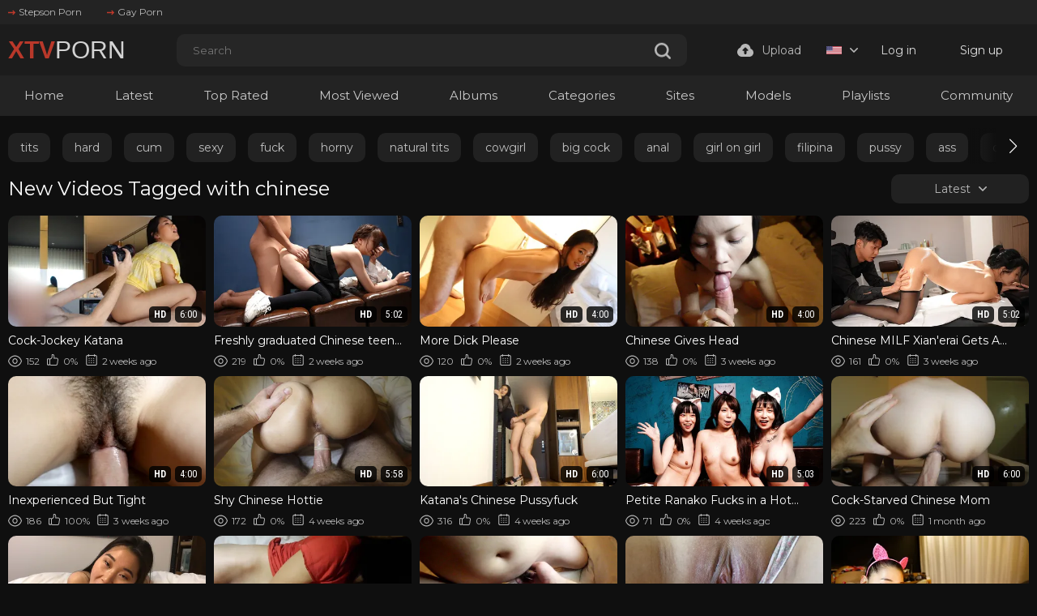

--- FILE ---
content_type: text/html; charset=utf-8
request_url: https://www.xtvporn.com/tags/chinese/
body_size: 19658
content:
<!DOCTYPE html>
<html lang="en"  class="dark">
<head>
	<title>Watch chinese Porn Videos – Free HD XXX Tagged with chinese</title>
	<meta http-equiv="Content-Type" content="text/html; charset=utf-8"/>
	<meta name="description" content="Explore a collection of porn videos tagged with chinese. Enjoy high-quality XXX scenes, handpicked for this category all free, in HD, and ready to stream."/>
	<meta name="keywords" content="chinese"/>
    <meta name = "viewport" content = "width=device-width, minimum-scale=1.0, maximum-scale = 1.0,">
	<link rel="icon" href="https://www.xtvporn.com/favicon.ico" type="image/x-icon"/>
	<link rel="shortcut icon" href="https://www.xtvporn.com/favicon.ico" type="image/x-icon"/>
    <link rel="apple-touch-icon" sizes="57x57" href="/static/images/icon/apple-icon-57x57.png">
    <link rel="apple-touch-icon" sizes="60x60" href="/static/images/icon/apple-icon-60x60.png">
    <link rel="apple-touch-icon" sizes="72x72" href="/static/images/icon/apple-icon-72x72.png">
    <link rel="apple-touch-icon" sizes="76x76" href="/static/images/icon/apple-icon-76x76.png">
    <link rel="apple-touch-icon" sizes="114x114" href="/static/images/icon/apple-icon-114x114.png">
    <link rel="apple-touch-icon" sizes="120x120" href="/static/images/icon/apple-icon-120x120.png">
    <link rel="apple-touch-icon" sizes="144x144" href="/static/images/icon/apple-icon-144x144.png">
    <link rel="apple-touch-icon" sizes="152x152" href="/static/images/icon/apple-icon-152x152.png">
    <link rel="apple-touch-icon" sizes="180x180" href="/static/images/icon/apple-icon-180x180.png">
    <link rel="icon" type="image/png" sizes="192x192"  href="/static/images/icon/android-icon-192x192.png">
    <link rel="icon" type="image/png" sizes="32x32" href="/static/images/icon/favicon-32x32.png">
    <link rel="icon" type="image/png" sizes="96x96" href="/static/images/icon/favicon-96x96.png">
    <link rel="icon" type="image/png" sizes="16x16" href="/static/images/icon/favicon-16x16.png">
    <link rel="manifest" href="/static/images/icon/manifest.json">
    <meta name="msapplication-TileColor" content="#ffffff">
    <meta name="msapplication-TileImage" content="/static/images/icon/ms-icon-144x144.png">
    <meta name="theme-color" content="#ffffff">
    <link href="https://www.xtvporn.com/static/styles/styles.css?v=1.9" rel="stylesheet" type="text/css"/>
    <link href="https://www.xtvporn.com/static/styles/swiper-bundle.min.css?v=2.4" rel="stylesheet" type="text/css"/>
    <script>function loadStyles(e){e.forEach(function(e){var t=document.createElement("link");t.rel="stylesheet",t.href=e,t.setAttribute("async",""),document.head.appendChild(t)})}loadStyles(["/static/styles/fonts.css?v=9.0","/static/styles/jquery.fancybox-metal.css?v=8.5"]);</script>
	<script>
		var pageContext = {
															loginUrl: 'https://www.xtvporn.com/login-required/',
			animation: '200'
		};
	</script>

    
			<link href="https://www.xtvporn.com/rss/tags/chinese/" rel="alternate" type="application/rss+xml"/>
				<link href="https://www.xtvporn.com/tags/chinese/" rel="canonical"/>
		<meta property="og:url" content="https://www.xtvporn.com/tags/chinese/"/>
													<link href="https://www.xtvporn.com/tags/chinese/" rel="alternate" hreflang="en"/>
									<link href="https://www.xtvporn.com/tags/chinese/" rel="alternate" hreflang="x-default"/>
																				<link href="https://www.xtvporn.com/de/tags/chinese/" rel="alternate" hreflang="de"/>
																				<link href="https://www.xtvporn.com/fr/tags/chinese/" rel="alternate" hreflang="fr"/>
																				<link href="https://www.xtvporn.com/es/tags/chinese/" rel="alternate" hreflang="es"/>
																				<link href="https://www.xtvporn.com/it/tags/chinese/" rel="alternate" hreflang="it"/>
																				<link href="https://www.xtvporn.com/pt/tags/chinese/" rel="alternate" hreflang="pt"/>
																				<link href="https://www.xtvporn.com/zh/tags/chinese/" rel="alternate" hreflang="zh"/>
																				<link href="https://www.xtvporn.com/ja/tags/chinese/" rel="alternate" hreflang="ja"/>
																				<link href="https://www.xtvporn.com/ru/tags/chinese/" rel="alternate" hreflang="ru"/>
																				<link href="https://www.xtvporn.com/tr/tags/chinese/" rel="alternate" hreflang="tr"/>
										
			<meta property="og:title" content="Watch chinese Porn Videos – Free HD XXX Tagged with chinese"/>
	
			<meta property="og:description" content="Explore a collection of porn videos tagged with chinese. Enjoy high-quality XXX scenes, handpicked for this category all free, in HD, and ready to stream."/>
				<meta property="og:type" content="website"/>
		</head>
<style>#kt_player div .top,#list_albums_common_albums_list_pagination a,#list_albums_related_albums_filter_list,#list_albums_related_albums_items a .thumb-item,#list_videos_most_recent_videos_items,#list_videos_videos_watched_right_now_items .grid-temp .empty-content,#list_videos_videos_watched_right_now_items a .thumb-item,.footer .footer-desc .copi,.footer .footer-desc .desc-text,.footer .footer-nav a{font-family:Montserrat,sans-serif}.fancybox-outer .modal-inner,.wrapper .header .header-holder,.wrapper footer{background-color:#1c1c1c!important}.modal-holder .row .field-label{color:#a0a0a0}.modal-holder .flex{color:#6d6d6d}#list_videos_most_recent_videos_items a .title,.modal-inner .links,.sort-control .btn-holder .active,.sort-control .btn-holder .active:active,.sort-control .btn-holder a:active,.sort-control .btn-holder a:hover{color:#fff}.captcha label,.description-holder .text{color:#8c8c8c}.captcha-control input[type=text]{background-color:#fff!important;color:#515151}.modal-holder .row input[type=password],.modal-holder .row input[type=text]{background-color:#f7f7f7!important}.footer-inner a class2{color:#cecece}.album-inner .album-img,.album-inner img{background-color:#0000!important}.block .button{color:#cecece!important}.btn.gold svg{color:#f4f4f4}.header-holder .header-inner class2{color:#d3d3d3}.header-holder .header-inner .buttons-col{color:#d8d8d8}.header-holder .header-inner .upload-btn{color:#bababa}a#login{color:#dbdbdb}a#signup{color:#e2e2e2}#search_form input[type=text]{background-color:#262626!important;border-width:0}.icon-search use{color:#c0392b}.wrapper .header .header-links,.wrapper .header .header-nav{background-color:#232323!important}.header .header-nav .container .header-inner .nav-link{color:#f2f2f2!important}.main .swiper .swiper-wrapper{margin-top:10px;margin-bottom:5px}.fancybox-outer .modal-title{color:#545454!important}.modal-holder form .link-item{color:#5b5b5b!important}@media (min-width:901px){#list_albums_related_albums_filter_list a,#list_albums_related_albums_filter_list span{font-size:16px}}.col-video .album-inner .item{position:relative;top:-3px;background-color:#fff}.block-tabs .description{color:#878787}#kt_player div .top{border-style:none;top:9px!important;left:8px!important;font-weight:400;color:#fff;background-color:#c0392b}.holder-box .asside .img-holder .no-thumb{background-color:#212121!important}.holder-box .asside .title{font-family:Montserrat}.button span{font-family:Montserrat}</style>
<body> 
  <div class="wrapper">
    <header class="header">
              <div class="header-links">
          <div class="container">
            <div class="header-inner">
                                          <a href="https://www.stepsonporn.com/">
                  <i><svg class="svg-icon icon-top-arrow"><use xlink:href="#icon-top-arrow"></use></svg></i>
                  Stepson Porn
                </a>
                              <a href="https://www.buddyporn.com/">
                  <i><svg class="svg-icon icon-top-arrow"><use xlink:href="#icon-top-arrow"></use></svg></i>
                  Gay Porn
                </a>
                                      </div>
          </div>
        </div>
            <div class="header-holder">
        <div class="container">
          <div class="header-inner">
            <a href="https://www.xtvporn.com/" class="logo">
              <class3>XTV</class3><class2>PORN</class2>
            </a>

            <div class="menu-icon">
              <span></span>
              <span></span>
              <span></span>
            </div>

            <div class="search">
              <form id="search_form" action="https://www.xtvporn.com/search/" method="get" data-url="https://www.xtvporn.com/search/%QUERY%/">
                <div class="search-inner">
                  <input type="text" name="q" placeholder="Search" value=""/>
                  <button type="submit" class="btn-search">
                    <i><svg class="svg-icon icon-search"><use xlink:href="#icon-search"></use></svg></i>
                  </button>
                </div>
              </form>
            </div>

            <div class="buttons-col">
                                                                    <a data-href="https://www.xtvporn.com/login-required/" data-fancybox="ajax" class="upload-btn">
                      <i><svg class="svg-icon icon-upload"><use xlink:href="#icon-upload"></use></svg></i>

                      Upload
                    </a>
                                                             
                              <div class="leng-holder">
                                                      
                  <a href="#" class="lang-item">
                    <img src="https://www.xtvporn.com/static/images/flag/us.webp" alt="EN">
                    <i><svg class="svg-icon icon-arrow-down"><use xlink:href="#icon-arrow-down"></use></svg></i>
                  </a>
                  <div class="drop">
                                                                                                                                                                                                                                                  <a href="https://www.xtvporn.com/de/tags/chinese/" data-locale="de" class="js-lang">
                            <img src="https://www.xtvporn.com/static/images/flag/de.webp" alt="DE"> 
                            Deutsch 
                          </a>
                                                                                                                                                            <a href="https://www.xtvporn.com/fr/tags/chinese/" data-locale="fr" class="js-lang">
                            <img src="https://www.xtvporn.com/static/images/flag/fr.webp" alt="FR"> 
                            Français 
                          </a>
                                                                                                                                                            <a href="https://www.xtvporn.com/es/tags/chinese/" data-locale="es" class="js-lang">
                            <img src="https://www.xtvporn.com/static/images/flag/es.webp" alt="ES"> 
                            Español 
                          </a>
                                                                                                                                                            <a href="https://www.xtvporn.com/it/tags/chinese/" data-locale="it" class="js-lang">
                            <img src="https://www.xtvporn.com/static/images/flag/it.webp" alt="IT"> 
                            Italiano 
                          </a>
                                                                                                                                                            <a href="https://www.xtvporn.com/pt/tags/chinese/" data-locale="pt" class="js-lang">
                            <img src="https://www.xtvporn.com/static/images/flag/pt.webp" alt="PT"> 
                            Português 
                          </a>
                                                                                                                                                            <a href="https://www.xtvporn.com/zh/tags/chinese/" data-locale="zh" class="js-lang">
                            <img src="https://www.xtvporn.com/static/images/flag/cn.webp" alt="ZH"> 
                            中文 
                          </a>
                                                                                                                                                            <a href="https://www.xtvporn.com/ja/tags/chinese/" data-locale="ja" class="js-lang">
                            <img src="https://www.xtvporn.com/static/images/flag/jp.webp" alt="JA"> 
                            日本語 
                          </a>
                                                                                                                                                            <a href="https://www.xtvporn.com/ru/tags/chinese/" data-locale="ru" class="js-lang">
                            <img src="https://www.xtvporn.com/static/images/flag/ru.webp" alt="RU"> 
                            Русский 
                          </a>
                                                                                                                                                            <a href="https://www.xtvporn.com/tr/tags/chinese/" data-locale="tr" class="js-lang">
                            <img src="https://www.xtvporn.com/static/images/flag/tr.webp" alt="TR"> 
                            Türkçe 
                          </a>
                                                            </div>
                </div>
              
                              <div class="mebers-block">
                                      <a data-href="https://www.xtvporn.com/login/" data-fancybox="ajax" id="login"> Log in </a>
                    <a data-href="https://www.xtvporn.com/signup/" data-fancybox="ajax" id="signup"> Sign up </a>
                                  </div>
                          </div>

            <button type="submit" class="btn-mobile search-js">
              <i>
                <svg class="svg-search" width="20" height="20" viewBox="0 0 20 20" fill="none" xmlns="http://www.w3.org/2000/svg">
                  <path d="M19.618 17.7871L15.804 13.9726C16.8787 12.5184 17.5319 10.7271 17.5319 8.76712C17.5319 3.91992 13.5914 0 8.76595 0C3.91939 0 0 3.94099 0 8.76712C0 13.6143 3.94046 17.5342 8.76595 17.5342C10.7046 17.5342 12.5168 16.8809 13.9707 15.8061L17.7848 19.6207C18.0376 19.8736 18.3748 20 18.7119 20C19.0491 20 19.3862 19.8736 19.6391 19.6207C20.1238 19.1359 20.1238 18.2929 19.618 17.7871ZM2.59186 8.76712C2.59186 5.37408 5.35229 2.61328 8.74488 2.61328C12.1375 2.61328 14.8979 5.37408 14.8979 8.76712C14.8979 12.1602 12.1375 14.921 8.74488 14.921C5.35229 14.942 2.59186 12.1812 2.59186 8.76712Z"></path>
                </svg>
                <svg class="svg-icon" width="20" height="20" viewBox="0 0 1024 1024" version="1.1" xmlns="http://www.w3.org/2000/svg">
                  <path d="M810.65984 170.65984q18.3296 0 30.49472 12.16512t12.16512 30.49472q0 18.00192-12.32896 30.33088l-268.67712 268.32896 268.67712 268.32896q12.32896 12.32896 12.32896 30.33088 0 18.3296-12.16512 30.49472t-30.49472 12.16512q-18.00192 0-30.33088-12.32896l-268.32896-268.67712-268.32896 268.67712q-12.32896 12.32896-30.33088 12.32896-18.3296 0-30.49472-12.16512t-12.16512-30.49472q0-18.00192 12.32896-30.33088l268.67712-268.32896-268.67712-268.32896q-12.32896-12.32896-12.32896-30.33088 0-18.3296 12.16512-30.49472t30.49472-12.16512q18.00192 0 30.33088 12.32896l268.32896 268.67712 268.32896-268.67712q12.32896-12.32896 30.33088-12.32896z" />
                </svg>
              </i>
            </button>
          </div>
        </div>
      </div>
      <div class="header-nav">
        <div class="container">
          <div class="header-inner">
            <div class="toggleTheme js-theme mobile">
              
            </div>
                        
            <a href="https://www.xtvporn.com/" class="nav-link"> Home </a>
            <a href="https://www.xtvporn.com/latest-updates/" class="nav-link"> Latest </a>
            <a href="https://www.xtvporn.com/top-rated/" class="nav-link "> Top Rated </a>
            <a href="https://www.xtvporn.com/most-popular/" class="nav-link"> Most Viewed </a>
                          <a href="https://www.xtvporn.com/albums/" class="nav-link"> Albums </a>
                                      <a href="https://www.xtvporn.com/categories/" class="nav-link"> Categories </a>
                                      <a href="https://www.xtvporn.com/sites/" class="nav-link"> Sites </a>
                                      <a href="https://www.xtvporn.com/models/" class="nav-link"> Models </a>
                                      <a href="https://www.xtvporn.com/playlists/" class="nav-link"> Playlists </a>
                                                  <a href="https://www.xtvporn.com/members/" class="nav-link"> Community </a>
            
            <div class="buttons-col mobile">
                                                                    <a data-href="https://www.xtvporn.com/login-required/" data-fancybox="ajax" class="upload-btn">
                      <i><svg class="svg-icon icon-upload"><use xlink:href="#icon-upload"></use></svg></i>

                      Upload
                    </a>
                                                
                              <div class="leng-holder">
                                                      
                  <a href="#" class="lang-item">
                    <img src="https://www.xtvporn.com/static/images/flag/us.webp" alt="EN">
                    <i><svg class="svg-icon icon-arrow-down"><use xlink:href="#icon-arrow-down"></use></svg></i>
                  </a>
                  <div class="drop">
                                                                                                                                                                                                                                                  <a href="https://www.xtvporn.com/de/tags/chinese/" data-locale="de" class="js-lang">
                            <img src="https://www.xtvporn.com/static/images/flag/de.webp" alt="DE"> 
                            Deutsch 
                          </a>
                                                                                                                                                            <a href="https://www.xtvporn.com/fr/tags/chinese/" data-locale="fr" class="js-lang">
                            <img src="https://www.xtvporn.com/static/images/flag/fr.webp" alt="FR"> 
                            Français 
                          </a>
                                                                                                                                                            <a href="https://www.xtvporn.com/es/tags/chinese/" data-locale="es" class="js-lang">
                            <img src="https://www.xtvporn.com/static/images/flag/es.webp" alt="ES"> 
                            Español 
                          </a>
                                                                                                                                                            <a href="https://www.xtvporn.com/it/tags/chinese/" data-locale="it" class="js-lang">
                            <img src="https://www.xtvporn.com/static/images/flag/it.webp" alt="IT"> 
                            Italiano 
                          </a>
                                                                                                                                                            <a href="https://www.xtvporn.com/pt/tags/chinese/" data-locale="pt" class="js-lang">
                            <img src="https://www.xtvporn.com/static/images/flag/pt.webp" alt="PT"> 
                            Português 
                          </a>
                                                                                                                                                            <a href="https://www.xtvporn.com/zh/tags/chinese/" data-locale="zh" class="js-lang">
                            <img src="https://www.xtvporn.com/static/images/flag/cn.webp" alt="ZH"> 
                            中文 
                          </a>
                                                                                                                                                            <a href="https://www.xtvporn.com/ja/tags/chinese/" data-locale="ja" class="js-lang">
                            <img src="https://www.xtvporn.com/static/images/flag/jp.webp" alt="JA"> 
                            日本語 
                          </a>
                                                                                                                                                            <a href="https://www.xtvporn.com/ru/tags/chinese/" data-locale="ru" class="js-lang">
                            <img src="https://www.xtvporn.com/static/images/flag/ru.webp" alt="RU"> 
                            Русский 
                          </a>
                                                                                                                                                            <a href="https://www.xtvporn.com/tr/tags/chinese/" data-locale="tr" class="js-lang">
                            <img src="https://www.xtvporn.com/static/images/flag/tr.webp" alt="TR"> 
                            Türkçe 
                          </a>
                                                            </div>
                </div>
                            
                              <div class="mebers-block">
                                      <a data-href="https://www.xtvporn.com/login/" data-fancybox="ajax" id="login"> Log in </a>
                    <a data-href="https://www.xtvporn.com/signup/" data-fancybox="ajax" id="signup"> Sign up </a>
                                  </div>
                          </div>
          </div>
        </div>
      </div>
    </header>
    <main class="main">
<div class="container">
        <section class="section-row tags-row">
    <div class="swiper tags-row">
      <div class="swiper-wrapper">
                  <div class="swiper-slide">
            <a href="https://www.xtvporn.com/tags/tits/">tits</a>
          </div>
                  <div class="swiper-slide">
            <a href="https://www.xtvporn.com/tags/hard/">hard</a>
          </div>
                  <div class="swiper-slide">
            <a href="https://www.xtvporn.com/tags/cum/">cum</a>
          </div>
                  <div class="swiper-slide">
            <a href="https://www.xtvporn.com/tags/sexy/">sexy</a>
          </div>
                  <div class="swiper-slide">
            <a href="https://www.xtvporn.com/tags/fuck/">fuck</a>
          </div>
                  <div class="swiper-slide">
            <a href="https://www.xtvporn.com/tags/horny/">horny</a>
          </div>
                  <div class="swiper-slide">
            <a href="https://www.xtvporn.com/tags/natural-tits2/">natural tits</a>
          </div>
                  <div class="swiper-slide">
            <a href="https://www.xtvporn.com/tags/cowgirl/">cowgirl</a>
          </div>
                  <div class="swiper-slide">
            <a href="https://www.xtvporn.com/tags/big-cock2/">big cock</a>
          </div>
                  <div class="swiper-slide">
            <a href="https://www.xtvporn.com/tags/anal/">anal</a>
          </div>
                  <div class="swiper-slide">
            <a href="https://www.xtvporn.com/tags/girl-on-girl/">girl on girl</a>
          </div>
                  <div class="swiper-slide">
            <a href="https://www.xtvporn.com/tags/filipina/">filipina</a>
          </div>
                  <div class="swiper-slide">
            <a href="https://www.xtvporn.com/tags/pussy/">pussy</a>
          </div>
                  <div class="swiper-slide">
            <a href="https://www.xtvporn.com/tags/ass/">ass</a>
          </div>
                  <div class="swiper-slide">
            <a href="https://www.xtvporn.com/tags/doggy/">doggy</a>
          </div>
                  <div class="swiper-slide">
            <a href="https://www.xtvporn.com/tags/lingerie/">lingerie</a>
          </div>
                  <div class="swiper-slide">
            <a href="https://www.xtvporn.com/tags/creampie/">creampie</a>
          </div>
                  <div class="swiper-slide">
            <a href="https://www.xtvporn.com/tags/thai/">thai</a>
          </div>
                  <div class="swiper-slide">
            <a href="https://www.xtvporn.com/tags/tight-pussy/">tight pussy</a>
          </div>
                  <div class="swiper-slide">
            <a href="https://www.xtvporn.com/tags/white/">white</a>
          </div>
                  <div class="swiper-slide">
            <a href="https://www.xtvporn.com/tags/husband/">husband</a>
          </div>
                  <div class="swiper-slide">
            <a href="https://www.xtvporn.com/tags/cum-on-pussy/">cum on pussy</a>
          </div>
                  <div class="swiper-slide">
            <a href="https://www.xtvporn.com/tags/cock/">cock</a>
          </div>
                  <div class="swiper-slide">
            <a href="https://www.xtvporn.com/tags/face/">face</a>
          </div>
                  <div class="swiper-slide">
            <a href="https://www.xtvporn.com/tags/pussy-fuck/">pussy fuck</a>
          </div>
                  <div class="swiper-slide">
            <a href="https://www.xtvporn.com/tags/black/">black</a>
          </div>
                  <div class="swiper-slide">
            <a href="https://www.xtvporn.com/tags/wife/">wife</a>
          </div>
                  <div class="swiper-slide">
            <a href="https://www.xtvporn.com/tags/teen/">teen</a>
          </div>
                  <div class="swiper-slide">
            <a href="https://www.xtvporn.com/tags/sex/">sex</a>
          </div>
                  <div class="swiper-slide">
            <a href="https://www.xtvporn.com/tags/milf/">milf</a>
          </div>
                  <div class="swiper-slide">
            <a href="https://www.xtvporn.com/tags/petite/">petite</a>
          </div>
                  <div class="swiper-slide">
            <a href="https://www.xtvporn.com/tags/blowjob/">blowjob</a>
          </div>
                  <div class="swiper-slide">
            <a href="https://www.xtvporn.com/tags/pussy-to-mouth/">pussy to mouth</a>
          </div>
                  <div class="swiper-slide">
            <a href="https://www.xtvporn.com/tags/facial/">facial</a>
          </div>
                  <div class="swiper-slide">
            <a href="https://www.xtvporn.com/tags/cute/">cute</a>
          </div>
                  <div class="swiper-slide">
            <a href="https://www.xtvporn.com/tags/brunette/">brunette</a>
          </div>
                  <div class="swiper-slide">
            <a href="https://www.xtvporn.com/tags/blonde/">blonde</a>
          </div>
                  <div class="swiper-slide">
            <a href="https://www.xtvporn.com/tags/cum-in-mouth/">cum in mouth</a>
          </div>
                  <div class="swiper-slide">
            <a href="https://www.xtvporn.com/tags/wet-pussy/">wet pussy</a>
          </div>
                  <div class="swiper-slide">
            <a href="https://www.xtvporn.com/tags/mouth/">mouth</a>
          </div>
                  <div class="swiper-slide">
            <a href="https://www.xtvporn.com/tags/s/">s</a>
          </div>
                  <div class="swiper-slide">
            <a href="https://www.xtvporn.com/tags/boyfriend/">boyfriend</a>
          </div>
                  <div class="swiper-slide">
            <a href="https://www.xtvporn.com/tags/hardcore/">hardcore</a>
          </div>
                  <div class="swiper-slide">
            <a href="https://www.xtvporn.com/tags/beautiful/">beautiful</a>
          </div>
                  <div class="swiper-slide">
            <a href="https://www.xtvporn.com/tags/babe/">babe</a>
          </div>
                  <div class="swiper-slide">
            <a href="https://www.xtvporn.com/tags/toy/">toy</a>
          </div>
                  <div class="swiper-slide">
            <a href="https://www.xtvporn.com/tags/big-ass2/">big ass</a>
          </div>
                  <div class="swiper-slide">
            <a href="https://www.xtvporn.com/tags/big-tits2/">big tits</a>
          </div>
                  <div class="swiper-slide">
            <a href="https://www.xtvporn.com/tags/big-cock-fuck/">big cock fuck</a>
          </div>
                  <div class="swiper-slide">
            <a href="https://www.xtvporn.com/tags/asian/">asian</a>
          </div>
              </div>
    </div>
    <div class="swiper-button-prev"></div>
    <div class="swiper-button-next"></div>
  </section>

  
      
    
      <section class="section-row" id="list_videos_common_videos_list">
				
			  
		<div class="heading">
		<h1 class='title'>			New Videos Tagged with chinese		</h1>
		
																		<div class="sort">
            <div class="sort-title">
              Latest
              <i><svg class="svg-icon icon-arrow-down"><use xlink:href="#icon-arrow-down"></use></svg></i>
            </div>

						<div class="sort-drop" id="list_videos_common_videos_list_sort_list">
																																								<a data-action="ajax" data-container-id="list_videos_common_videos_list_sort_list" data-block-id="list_videos_common_videos_list" data-parameters="sort_by:video_viewed">Most Viewed</a>
																																	<a data-action="ajax" data-container-id="list_videos_common_videos_list_sort_list" data-block-id="list_videos_common_videos_list" data-parameters="sort_by:rating">Top Rated</a>
																																	<a data-action="ajax" data-container-id="list_videos_common_videos_list_sort_list" data-block-id="list_videos_common_videos_list" data-parameters="sort_by:duration">Longest</a>
																																	<a data-action="ajax" data-container-id="list_videos_common_videos_list_sort_list" data-block-id="list_videos_common_videos_list" data-parameters="sort_by:most_commented">Most Commented</a>
																																	<a data-action="ajax" data-container-id="list_videos_common_videos_list_sort_list" data-block-id="list_videos_common_videos_list" data-parameters="sort_by:most_favourited">Most Favorited</a>
																					</div>
					</div>
				
										</div>

<div class="thumbs" id="list_videos_common_videos_list_items">
                                          <div class="thumb thumb_rel item  ">
                            <a href="https://www.xtvporn.com/video/13851/cock-jockey-katana/" title="Cock-Jockey Katana" >
                <div class="img-holder">
                                      <img class="" src="https://www.xtvporn.com/contents/videos_screenshots/13000/13851/392x220/1.jpg" data-webp="https://www.xtvporn.com/contents/videos_screenshots/13000/13851/392x220/1.jpg" alt="Cock-Jockey Katana" data-cnt="5" data-preview="https://www.xtvporn.com/get_file/3/0b2f520236dc4bfe1a7f8a9b2707bf06bab31995b8/13000/13851/13851_preview.mp4/"  width="392" height="220"/>
                  
                  
                  <div class="item-bottom">
                    <div class="qualtiy">HD</div>                    <div class="time">6:00</div>
                  </div>
                                      <div class="item-top">
                                                                                                     
                              <div class="item-heart " title="Add to Favorites" data-fav-video-id="13851" data-fav-type="0">
                                <svg class="svg-icon icon-heart"><use xlink:href="#icon-heart"></use></svg>
                              </div>
                                                                                   
                              <div class="item-time " title="Watch Later" data-fav-video-id="13851" data-fav-type="1">
                                <svg class="svg-icon icon-oclock"><use xlink:href="#icon-oclock"></use></svg>
                              </div>
                                                                                                                        </div>
                                  </div>
                                  <div class="title">
                                          Cock-Jockey Katana
                                      </div>
                  <div class="thumb-bottom thumb-bottom-videos">
                    <div class="thumb-item">
                      <i><svg class="svg-icon icon-eye"><use xlink:href="#icon-eye"></use></svg></i>
                      152
                    </div>
                    <div class="thumb-item">
                                                                  <i><svg class="svg-icon icon-like"><use xlink:href="#icon-like"></use></svg></i>
                      0%
                    </div>
                    <div class="thumb-item thumb-item-date">
                                                                  <i><svg class="svg-icon icon-calendar"><use xlink:href="#icon-calendar"></use></svg></i>
                      2 weeks ago
                    </div>
                  </div>
                              </a>
            </div>
                                  <div class="thumb thumb_rel item  ">
                            <a href="https://www.xtvporn.com/video/16239/freshly-graduated-chinese-teen-ranako-gets-boned-deeply/" title="Freshly graduated Chinese teen Ranako gets boned deeply" >
                <div class="img-holder">
                                      <img class="" src="https://www.xtvporn.com/contents/videos_screenshots/16000/16239/392x220/1.jpg" data-webp="https://www.xtvporn.com/contents/videos_screenshots/16000/16239/392x220/1.jpg" alt="Freshly graduated Chinese teen Ranako gets boned deeply" data-cnt="5" data-preview="https://www.xtvporn.com/get_file/3/d26d961bf178c12c747398b2c9030e8663b02a7b8c/16000/16239/16239_preview.mp4/"  width="392" height="220"/>
                  
                  
                  <div class="item-bottom">
                    <div class="qualtiy">HD</div>                    <div class="time">5:02</div>
                  </div>
                                      <div class="item-top">
                                                                                                     
                              <div class="item-heart " title="Add to Favorites" data-fav-video-id="16239" data-fav-type="0">
                                <svg class="svg-icon icon-heart"><use xlink:href="#icon-heart"></use></svg>
                              </div>
                                                                                   
                              <div class="item-time " title="Watch Later" data-fav-video-id="16239" data-fav-type="1">
                                <svg class="svg-icon icon-oclock"><use xlink:href="#icon-oclock"></use></svg>
                              </div>
                                                                                                                        </div>
                                  </div>
                                  <div class="title">
                                          Freshly graduated Chinese teen Ranako gets boned deeply
                                      </div>
                  <div class="thumb-bottom thumb-bottom-videos">
                    <div class="thumb-item">
                      <i><svg class="svg-icon icon-eye"><use xlink:href="#icon-eye"></use></svg></i>
                      219
                    </div>
                    <div class="thumb-item">
                                                                  <i><svg class="svg-icon icon-like"><use xlink:href="#icon-like"></use></svg></i>
                      0%
                    </div>
                    <div class="thumb-item thumb-item-date">
                                                                  <i><svg class="svg-icon icon-calendar"><use xlink:href="#icon-calendar"></use></svg></i>
                      2 weeks ago
                    </div>
                  </div>
                              </a>
            </div>
                                  <div class="thumb thumb_rel item  ">
                            <a href="https://www.xtvporn.com/video/13810/more-dick-please/" title="More Dick Please" >
                <div class="img-holder">
                                      <img class="" src="https://www.xtvporn.com/contents/videos_screenshots/13000/13810/392x220/1.jpg" data-webp="https://www.xtvporn.com/contents/videos_screenshots/13000/13810/392x220/1.jpg" alt="More Dick Please" data-cnt="5" data-preview="https://www.xtvporn.com/get_file/3/5161ea4f984dd8882b4617b12e571bde3e14d59f2e/13000/13810/13810_preview.mp4/"  width="392" height="220"/>
                  
                  
                  <div class="item-bottom">
                    <div class="qualtiy">HD</div>                    <div class="time">4:00</div>
                  </div>
                                      <div class="item-top">
                                                                                                     
                              <div class="item-heart " title="Add to Favorites" data-fav-video-id="13810" data-fav-type="0">
                                <svg class="svg-icon icon-heart"><use xlink:href="#icon-heart"></use></svg>
                              </div>
                                                                                   
                              <div class="item-time " title="Watch Later" data-fav-video-id="13810" data-fav-type="1">
                                <svg class="svg-icon icon-oclock"><use xlink:href="#icon-oclock"></use></svg>
                              </div>
                                                                                                                        </div>
                                  </div>
                                  <div class="title">
                                          More Dick Please
                                      </div>
                  <div class="thumb-bottom thumb-bottom-videos">
                    <div class="thumb-item">
                      <i><svg class="svg-icon icon-eye"><use xlink:href="#icon-eye"></use></svg></i>
                      120
                    </div>
                    <div class="thumb-item">
                                                                  <i><svg class="svg-icon icon-like"><use xlink:href="#icon-like"></use></svg></i>
                      0%
                    </div>
                    <div class="thumb-item thumb-item-date">
                                                                  <i><svg class="svg-icon icon-calendar"><use xlink:href="#icon-calendar"></use></svg></i>
                      2 weeks ago
                    </div>
                  </div>
                              </a>
            </div>
                                  <div class="thumb thumb_rel item  ">
                            <a href="https://www.xtvporn.com/video/13476/chinese-gives-head/" title="Chinese Gives Head" >
                <div class="img-holder">
                                      <img class="" src="https://www.xtvporn.com/contents/videos_screenshots/13000/13476/392x220/1.jpg" data-webp="https://www.xtvporn.com/contents/videos_screenshots/13000/13476/392x220/1.jpg" alt="Chinese Gives Head" data-cnt="5" data-preview="https://www.xtvporn.com/get_file/3/0109b350e72d51000e0cd3d9cd46eebcbab74da21f/13000/13476/13476_preview.mp4/"  width="392" height="220"/>
                  
                  
                  <div class="item-bottom">
                    <div class="qualtiy">HD</div>                    <div class="time">4:00</div>
                  </div>
                                      <div class="item-top">
                                                                                                     
                              <div class="item-heart " title="Add to Favorites" data-fav-video-id="13476" data-fav-type="0">
                                <svg class="svg-icon icon-heart"><use xlink:href="#icon-heart"></use></svg>
                              </div>
                                                                                   
                              <div class="item-time " title="Watch Later" data-fav-video-id="13476" data-fav-type="1">
                                <svg class="svg-icon icon-oclock"><use xlink:href="#icon-oclock"></use></svg>
                              </div>
                                                                                                                        </div>
                                  </div>
                                  <div class="title">
                                          Chinese Gives Head
                                      </div>
                  <div class="thumb-bottom thumb-bottom-videos">
                    <div class="thumb-item">
                      <i><svg class="svg-icon icon-eye"><use xlink:href="#icon-eye"></use></svg></i>
                      138
                    </div>
                    <div class="thumb-item">
                                                                  <i><svg class="svg-icon icon-like"><use xlink:href="#icon-like"></use></svg></i>
                      0%
                    </div>
                    <div class="thumb-item thumb-item-date">
                                                                  <i><svg class="svg-icon icon-calendar"><use xlink:href="#icon-calendar"></use></svg></i>
                      3 weeks ago
                    </div>
                  </div>
                              </a>
            </div>
                                  <div class="thumb thumb_rel item  ">
                            <a href="https://www.xtvporn.com/video/16237/chinese-milf-xian-erai-gets-a-relaxing-massage-in-pantyhose/" title="Chinese MILF Xian'erai Gets A Relaxing Massage In Pantyhose" >
                <div class="img-holder">
                                      <img class="" src="https://www.xtvporn.com/contents/videos_screenshots/16000/16237/392x220/1.jpg" data-webp="https://www.xtvporn.com/contents/videos_screenshots/16000/16237/392x220/1.jpg" alt="Chinese MILF Xian'erai Gets A Relaxing Massage In Pantyhose" data-cnt="5" data-preview="https://www.xtvporn.com/get_file/3/410a53fac069047a4018d1cccdf8bca3688869f3e5/16000/16237/16237_preview.mp4/"  width="392" height="220"/>
                  
                  
                  <div class="item-bottom">
                    <div class="qualtiy">HD</div>                    <div class="time">5:02</div>
                  </div>
                                      <div class="item-top">
                                                                                                     
                              <div class="item-heart " title="Add to Favorites" data-fav-video-id="16237" data-fav-type="0">
                                <svg class="svg-icon icon-heart"><use xlink:href="#icon-heart"></use></svg>
                              </div>
                                                                                   
                              <div class="item-time " title="Watch Later" data-fav-video-id="16237" data-fav-type="1">
                                <svg class="svg-icon icon-oclock"><use xlink:href="#icon-oclock"></use></svg>
                              </div>
                                                                                                                        </div>
                                  </div>
                                  <div class="title">
                                          Chinese MILF Xian'erai Gets A Relaxing Massage In Pantyhose
                                      </div>
                  <div class="thumb-bottom thumb-bottom-videos">
                    <div class="thumb-item">
                      <i><svg class="svg-icon icon-eye"><use xlink:href="#icon-eye"></use></svg></i>
                      161
                    </div>
                    <div class="thumb-item">
                                                                  <i><svg class="svg-icon icon-like"><use xlink:href="#icon-like"></use></svg></i>
                      0%
                    </div>
                    <div class="thumb-item thumb-item-date">
                                                                  <i><svg class="svg-icon icon-calendar"><use xlink:href="#icon-calendar"></use></svg></i>
                      3 weeks ago
                    </div>
                  </div>
                              </a>
            </div>
                                  <div class="thumb thumb_rel item  ">
                            <a href="https://www.xtvporn.com/video/13586/inexperienced-but-tight/" title="Inexperienced But Tight" >
                <div class="img-holder">
                                      <img class="" src="https://www.xtvporn.com/contents/videos_screenshots/13000/13586/392x220/1.jpg" data-webp="https://www.xtvporn.com/contents/videos_screenshots/13000/13586/392x220/1.jpg" alt="Inexperienced But Tight" data-cnt="5" data-preview="https://www.xtvporn.com/get_file/3/b29e48318420709a5686dc99c02bbd35ebcb42cb84/13000/13586/13586_preview.mp4/"  width="392" height="220"/>
                  
                  
                  <div class="item-bottom">
                    <div class="qualtiy">HD</div>                    <div class="time">4:00</div>
                  </div>
                                      <div class="item-top">
                                                                                                     
                              <div class="item-heart " title="Add to Favorites" data-fav-video-id="13586" data-fav-type="0">
                                <svg class="svg-icon icon-heart"><use xlink:href="#icon-heart"></use></svg>
                              </div>
                                                                                   
                              <div class="item-time " title="Watch Later" data-fav-video-id="13586" data-fav-type="1">
                                <svg class="svg-icon icon-oclock"><use xlink:href="#icon-oclock"></use></svg>
                              </div>
                                                                                                                        </div>
                                  </div>
                                  <div class="title">
                                          Inexperienced But Tight
                                      </div>
                  <div class="thumb-bottom thumb-bottom-videos">
                    <div class="thumb-item">
                      <i><svg class="svg-icon icon-eye"><use xlink:href="#icon-eye"></use></svg></i>
                      186
                    </div>
                    <div class="thumb-item">
                                                                  <i><svg class="svg-icon icon-like"><use xlink:href="#icon-like"></use></svg></i>
                      100%
                    </div>
                    <div class="thumb-item thumb-item-date">
                                                                  <i><svg class="svg-icon icon-calendar"><use xlink:href="#icon-calendar"></use></svg></i>
                      3 weeks ago
                    </div>
                  </div>
                              </a>
            </div>
                                  <div class="thumb thumb_rel item  ">
                            <a href="https://www.xtvporn.com/video/13867/shy-chinese-hottie/" title="Shy Chinese Hottie" >
                <div class="img-holder">
                                      <img class="" src="https://www.xtvporn.com/contents/videos_screenshots/13000/13867/392x220/1.jpg" data-webp="https://www.xtvporn.com/contents/videos_screenshots/13000/13867/392x220/1.jpg" alt="Shy Chinese Hottie" data-cnt="5" data-preview="https://www.xtvporn.com/get_file/3/6ae8d7669844b235283b4d801558e80b35e23eaeb7/13000/13867/13867_preview.mp4/"  width="392" height="220"/>
                  
                  
                  <div class="item-bottom">
                    <div class="qualtiy">HD</div>                    <div class="time">5:58</div>
                  </div>
                                      <div class="item-top">
                                                                                                     
                              <div class="item-heart " title="Add to Favorites" data-fav-video-id="13867" data-fav-type="0">
                                <svg class="svg-icon icon-heart"><use xlink:href="#icon-heart"></use></svg>
                              </div>
                                                                                   
                              <div class="item-time " title="Watch Later" data-fav-video-id="13867" data-fav-type="1">
                                <svg class="svg-icon icon-oclock"><use xlink:href="#icon-oclock"></use></svg>
                              </div>
                                                                                                                        </div>
                                  </div>
                                  <div class="title">
                                          Shy Chinese Hottie
                                      </div>
                  <div class="thumb-bottom thumb-bottom-videos">
                    <div class="thumb-item">
                      <i><svg class="svg-icon icon-eye"><use xlink:href="#icon-eye"></use></svg></i>
                      172
                    </div>
                    <div class="thumb-item">
                                                                  <i><svg class="svg-icon icon-like"><use xlink:href="#icon-like"></use></svg></i>
                      0%
                    </div>
                    <div class="thumb-item thumb-item-date">
                                                                  <i><svg class="svg-icon icon-calendar"><use xlink:href="#icon-calendar"></use></svg></i>
                      4 weeks ago
                    </div>
                  </div>
                              </a>
            </div>
                                  <div class="thumb thumb_rel item  ">
                            <a href="https://www.xtvporn.com/video/13750/katana-s-chinese-pussyfuck/" title="Katana's Chinese Pussyfuck" >
                <div class="img-holder">
                                      <img class="" src="https://www.xtvporn.com/contents/videos_screenshots/13000/13750/392x220/1.jpg" data-webp="https://www.xtvporn.com/contents/videos_screenshots/13000/13750/392x220/1.jpg" alt="Katana's Chinese Pussyfuck" data-cnt="5" data-preview="https://www.xtvporn.com/get_file/3/592f482f71f34f3e5c02e4e9b2ccd7eff75c08be0e/13000/13750/13750_preview.mp4/"  width="392" height="220"/>
                  
                  
                  <div class="item-bottom">
                    <div class="qualtiy">HD</div>                    <div class="time">6:00</div>
                  </div>
                                      <div class="item-top">
                                                                                                     
                              <div class="item-heart " title="Add to Favorites" data-fav-video-id="13750" data-fav-type="0">
                                <svg class="svg-icon icon-heart"><use xlink:href="#icon-heart"></use></svg>
                              </div>
                                                                                   
                              <div class="item-time " title="Watch Later" data-fav-video-id="13750" data-fav-type="1">
                                <svg class="svg-icon icon-oclock"><use xlink:href="#icon-oclock"></use></svg>
                              </div>
                                                                                                                        </div>
                                  </div>
                                  <div class="title">
                                          Katana's Chinese Pussyfuck
                                      </div>
                  <div class="thumb-bottom thumb-bottom-videos">
                    <div class="thumb-item">
                      <i><svg class="svg-icon icon-eye"><use xlink:href="#icon-eye"></use></svg></i>
                      316
                    </div>
                    <div class="thumb-item">
                                                                  <i><svg class="svg-icon icon-like"><use xlink:href="#icon-like"></use></svg></i>
                      0%
                    </div>
                    <div class="thumb-item thumb-item-date">
                                                                  <i><svg class="svg-icon icon-calendar"><use xlink:href="#icon-calendar"></use></svg></i>
                      4 weeks ago
                    </div>
                  </div>
                              </a>
            </div>
                                  <div class="thumb thumb_rel item  ">
                            <a href="https://www.xtvporn.com/video/16230/petite-ranako-fucks-in-a-hot-chinese-orgy/" title="Petite Ranako Fucks in a Hot Chinese Orgy" >
                <div class="img-holder">
                                      <img class="" src="https://www.xtvporn.com/contents/videos_screenshots/16000/16230/392x220/1.jpg" data-webp="https://www.xtvporn.com/contents/videos_screenshots/16000/16230/392x220/1.jpg" alt="Petite Ranako Fucks in a Hot Chinese Orgy" data-cnt="5" data-preview="https://www.xtvporn.com/get_file/3/a6660b06bce9ebf12e6292a68b0956bb3f72869520/16000/16230/16230_preview.mp4/"  width="392" height="220"/>
                  
                  
                  <div class="item-bottom">
                    <div class="qualtiy">HD</div>                    <div class="time">5:03</div>
                  </div>
                                      <div class="item-top">
                                                                                                     
                              <div class="item-heart " title="Add to Favorites" data-fav-video-id="16230" data-fav-type="0">
                                <svg class="svg-icon icon-heart"><use xlink:href="#icon-heart"></use></svg>
                              </div>
                                                                                   
                              <div class="item-time " title="Watch Later" data-fav-video-id="16230" data-fav-type="1">
                                <svg class="svg-icon icon-oclock"><use xlink:href="#icon-oclock"></use></svg>
                              </div>
                                                                                                                        </div>
                                  </div>
                                  <div class="title">
                                          Petite Ranako Fucks in a Hot Chinese Orgy
                                      </div>
                  <div class="thumb-bottom thumb-bottom-videos">
                    <div class="thumb-item">
                      <i><svg class="svg-icon icon-eye"><use xlink:href="#icon-eye"></use></svg></i>
                      71
                    </div>
                    <div class="thumb-item">
                                                                  <i><svg class="svg-icon icon-like"><use xlink:href="#icon-like"></use></svg></i>
                      0%
                    </div>
                    <div class="thumb-item thumb-item-date">
                                                                  <i><svg class="svg-icon icon-calendar"><use xlink:href="#icon-calendar"></use></svg></i>
                      4 weeks ago
                    </div>
                  </div>
                              </a>
            </div>
                                  <div class="thumb thumb_rel item  ">
                            <a href="https://www.xtvporn.com/video/13681/cock-starved-chinese-mom/" title="Cock-Starved Chinese Mom" >
                <div class="img-holder">
                                      <img class="" src="https://www.xtvporn.com/contents/videos_screenshots/13000/13681/392x220/1.jpg" data-webp="https://www.xtvporn.com/contents/videos_screenshots/13000/13681/392x220/1.jpg" alt="Cock-Starved Chinese Mom" data-cnt="5" data-preview="https://www.xtvporn.com/get_file/3/d2b0932305259e3b61c51acda7e66b943da7cb5fa6/13000/13681/13681_preview.mp4/"  width="392" height="220"/>
                  
                  
                  <div class="item-bottom">
                    <div class="qualtiy">HD</div>                    <div class="time">6:00</div>
                  </div>
                                      <div class="item-top">
                                                                                                     
                              <div class="item-heart " title="Add to Favorites" data-fav-video-id="13681" data-fav-type="0">
                                <svg class="svg-icon icon-heart"><use xlink:href="#icon-heart"></use></svg>
                              </div>
                                                                                   
                              <div class="item-time " title="Watch Later" data-fav-video-id="13681" data-fav-type="1">
                                <svg class="svg-icon icon-oclock"><use xlink:href="#icon-oclock"></use></svg>
                              </div>
                                                                                                                        </div>
                                  </div>
                                  <div class="title">
                                          Cock-Starved Chinese Mom
                                      </div>
                  <div class="thumb-bottom thumb-bottom-videos">
                    <div class="thumb-item">
                      <i><svg class="svg-icon icon-eye"><use xlink:href="#icon-eye"></use></svg></i>
                      223
                    </div>
                    <div class="thumb-item">
                                                                  <i><svg class="svg-icon icon-like"><use xlink:href="#icon-like"></use></svg></i>
                      0%
                    </div>
                    <div class="thumb-item thumb-item-date">
                                                                  <i><svg class="svg-icon icon-calendar"><use xlink:href="#icon-calendar"></use></svg></i>
                      1 month ago
                    </div>
                  </div>
                              </a>
            </div>
                                  <div class="thumb thumb_rel item  ">
                            <a href="https://www.xtvporn.com/video/13744/chinese-goodmorning-blowjob/" title="Chinese Goodmorning Blowjob" >
                <div class="img-holder">
                                      <img class="" src="https://www.xtvporn.com/contents/videos_screenshots/13000/13744/392x220/1.jpg" data-webp="https://www.xtvporn.com/contents/videos_screenshots/13000/13744/392x220/1.jpg" alt="Chinese Goodmorning Blowjob" data-cnt="5" data-preview="https://www.xtvporn.com/get_file/3/ec7bc73648935cc62d106953a206f3c3ea0c8efa81/13000/13744/13744_preview.mp4/"  width="392" height="220"/>
                  
                  
                  <div class="item-bottom">
                    <div class="qualtiy">HD</div>                    <div class="time">4:00</div>
                  </div>
                                      <div class="item-top">
                                                                                                     
                              <div class="item-heart " title="Add to Favorites" data-fav-video-id="13744" data-fav-type="0">
                                <svg class="svg-icon icon-heart"><use xlink:href="#icon-heart"></use></svg>
                              </div>
                                                                                   
                              <div class="item-time " title="Watch Later" data-fav-video-id="13744" data-fav-type="1">
                                <svg class="svg-icon icon-oclock"><use xlink:href="#icon-oclock"></use></svg>
                              </div>
                                                                                                                        </div>
                                  </div>
                                  <div class="title">
                                          Chinese Goodmorning Blowjob
                                      </div>
                  <div class="thumb-bottom thumb-bottom-videos">
                    <div class="thumb-item">
                      <i><svg class="svg-icon icon-eye"><use xlink:href="#icon-eye"></use></svg></i>
                      145
                    </div>
                    <div class="thumb-item">
                                                                  <i><svg class="svg-icon icon-like"><use xlink:href="#icon-like"></use></svg></i>
                      0%
                    </div>
                    <div class="thumb-item thumb-item-date">
                                                                  <i><svg class="svg-icon icon-calendar"><use xlink:href="#icon-calendar"></use></svg></i>
                      2 months ago
                    </div>
                  </div>
                              </a>
            </div>
                                  <div class="thumb thumb_rel item  ">
                            <a href="https://www.xtvporn.com/video/13869/nervous-chinese-girl-fucking/" title="Nervous Chinese Girl Fucking" >
                <div class="img-holder">
                                      <img class="" src="https://www.xtvporn.com/contents/videos_screenshots/13000/13869/392x220/1.jpg" data-webp="https://www.xtvporn.com/contents/videos_screenshots/13000/13869/392x220/1.jpg" alt="Nervous Chinese Girl Fucking" data-cnt="5" data-preview="https://www.xtvporn.com/get_file/3/e9db64bb346f1a6e096b43b5b69bd8573bfbd16b91/13000/13869/13869_preview.mp4/"  width="392" height="220"/>
                  
                  
                  <div class="item-bottom">
                    <div class="qualtiy">HD</div>                    <div class="time">4:00</div>
                  </div>
                                      <div class="item-top">
                                                                                                     
                              <div class="item-heart " title="Add to Favorites" data-fav-video-id="13869" data-fav-type="0">
                                <svg class="svg-icon icon-heart"><use xlink:href="#icon-heart"></use></svg>
                              </div>
                                                                                   
                              <div class="item-time " title="Watch Later" data-fav-video-id="13869" data-fav-type="1">
                                <svg class="svg-icon icon-oclock"><use xlink:href="#icon-oclock"></use></svg>
                              </div>
                                                                                                                        </div>
                                  </div>
                                  <div class="title">
                                          Nervous Chinese Girl Fucking
                                      </div>
                  <div class="thumb-bottom thumb-bottom-videos">
                    <div class="thumb-item">
                      <i><svg class="svg-icon icon-eye"><use xlink:href="#icon-eye"></use></svg></i>
                      128
                    </div>
                    <div class="thumb-item">
                                                                  <i><svg class="svg-icon icon-like"><use xlink:href="#icon-like"></use></svg></i>
                      0%
                    </div>
                    <div class="thumb-item thumb-item-date">
                                                                  <i><svg class="svg-icon icon-calendar"><use xlink:href="#icon-calendar"></use></svg></i>
                      2 months ago
                    </div>
                  </div>
                              </a>
            </div>
                                  <div class="thumb thumb_rel item  ">
                            <a href="https://www.xtvporn.com/video/13475/chinese-skinny-milf/" title="Chinese Skinny MILF" >
                <div class="img-holder">
                                      <img class="" src="https://www.xtvporn.com/contents/videos_screenshots/13000/13475/392x220/1.jpg" data-webp="https://www.xtvporn.com/contents/videos_screenshots/13000/13475/392x220/1.jpg" alt="Chinese Skinny MILF" data-cnt="5" data-preview="https://www.xtvporn.com/get_file/3/2a5feb9666e01ff450d52768a0709de6a10538528f/13000/13475/13475_preview.mp4/"  width="392" height="220"/>
                  
                  
                  <div class="item-bottom">
                    <div class="qualtiy">HD</div>                    <div class="time">6:00</div>
                  </div>
                                      <div class="item-top">
                                                                                                     
                              <div class="item-heart " title="Add to Favorites" data-fav-video-id="13475" data-fav-type="0">
                                <svg class="svg-icon icon-heart"><use xlink:href="#icon-heart"></use></svg>
                              </div>
                                                                                   
                              <div class="item-time " title="Watch Later" data-fav-video-id="13475" data-fav-type="1">
                                <svg class="svg-icon icon-oclock"><use xlink:href="#icon-oclock"></use></svg>
                              </div>
                                                                                                                        </div>
                                  </div>
                                  <div class="title">
                                          Chinese Skinny MILF
                                      </div>
                  <div class="thumb-bottom thumb-bottom-videos">
                    <div class="thumb-item">
                      <i><svg class="svg-icon icon-eye"><use xlink:href="#icon-eye"></use></svg></i>
                      142
                    </div>
                    <div class="thumb-item">
                                                                  <i><svg class="svg-icon icon-like"><use xlink:href="#icon-like"></use></svg></i>
                      0%
                    </div>
                    <div class="thumb-item thumb-item-date">
                                                                  <i><svg class="svg-icon icon-calendar"><use xlink:href="#icon-calendar"></use></svg></i>
                      2 months ago
                    </div>
                  </div>
                              </a>
            </div>
                                  <div class="thumb thumb_rel item  ">
                            <a href="https://www.xtvporn.com/video/14279/fucking-in-panties/" title="Fucking In Panties" >
                <div class="img-holder">
                                      <img class="" src="https://www.xtvporn.com/contents/videos_screenshots/14000/14279/392x220/1.jpg" data-webp="https://www.xtvporn.com/contents/videos_screenshots/14000/14279/392x220/1.jpg" alt="Fucking In Panties" data-cnt="5" data-preview="https://www.xtvporn.com/get_file/3/cba469a1887c64678e3ed87b14acea7684c528ec7e/14000/14279/14279_preview.mp4/"  width="392" height="220"/>
                  
                  
                  <div class="item-bottom">
                    <div class="qualtiy">HD</div>                    <div class="time">4:00</div>
                  </div>
                                      <div class="item-top">
                                                                                                     
                              <div class="item-heart " title="Add to Favorites" data-fav-video-id="14279" data-fav-type="0">
                                <svg class="svg-icon icon-heart"><use xlink:href="#icon-heart"></use></svg>
                              </div>
                                                                                   
                              <div class="item-time " title="Watch Later" data-fav-video-id="14279" data-fav-type="1">
                                <svg class="svg-icon icon-oclock"><use xlink:href="#icon-oclock"></use></svg>
                              </div>
                                                                                                                        </div>
                                  </div>
                                  <div class="title">
                                          Fucking In Panties
                                      </div>
                  <div class="thumb-bottom thumb-bottom-videos">
                    <div class="thumb-item">
                      <i><svg class="svg-icon icon-eye"><use xlink:href="#icon-eye"></use></svg></i>
                      118
                    </div>
                    <div class="thumb-item">
                                                                  <i><svg class="svg-icon icon-like"><use xlink:href="#icon-like"></use></svg></i>
                      0%
                    </div>
                    <div class="thumb-item thumb-item-date">
                                                                  <i><svg class="svg-icon icon-calendar"><use xlink:href="#icon-calendar"></use></svg></i>
                      2 months ago
                    </div>
                  </div>
                              </a>
            </div>
                                  <div class="thumb thumb_rel item  ">
                            <a href="https://www.xtvporn.com/video/13776/fantastic-chinese-blowjob/" title="Fantastic Chinese Blowjob" >
                <div class="img-holder">
                                      <img class="" src="https://www.xtvporn.com/contents/videos_screenshots/13000/13776/392x220/1.jpg" data-webp="https://www.xtvporn.com/contents/videos_screenshots/13000/13776/392x220/1.jpg" alt="Fantastic Chinese Blowjob" data-cnt="5" data-preview="https://www.xtvporn.com/get_file/3/b5dde14ad62f9f515c2c9fa6d8a2fccb361fdf1cd2/13000/13776/13776_preview.mp4/"  width="392" height="220"/>
                  
                  
                  <div class="item-bottom">
                    <div class="qualtiy">HD</div>                    <div class="time">4:00</div>
                  </div>
                                      <div class="item-top">
                                                                                                     
                              <div class="item-heart " title="Add to Favorites" data-fav-video-id="13776" data-fav-type="0">
                                <svg class="svg-icon icon-heart"><use xlink:href="#icon-heart"></use></svg>
                              </div>
                                                                                   
                              <div class="item-time " title="Watch Later" data-fav-video-id="13776" data-fav-type="1">
                                <svg class="svg-icon icon-oclock"><use xlink:href="#icon-oclock"></use></svg>
                              </div>
                                                                                                                        </div>
                                  </div>
                                  <div class="title">
                                          Fantastic Chinese Blowjob
                                      </div>
                  <div class="thumb-bottom thumb-bottom-videos">
                    <div class="thumb-item">
                      <i><svg class="svg-icon icon-eye"><use xlink:href="#icon-eye"></use></svg></i>
                      96
                    </div>
                    <div class="thumb-item">
                                                                  <i><svg class="svg-icon icon-like"><use xlink:href="#icon-like"></use></svg></i>
                      0%
                    </div>
                    <div class="thumb-item thumb-item-date">
                                                                  <i><svg class="svg-icon icon-calendar"><use xlink:href="#icon-calendar"></use></svg></i>
                      2 months ago
                    </div>
                  </div>
                              </a>
            </div>
                                  <div class="thumb thumb_rel item  ">
                            <a href="https://www.xtvporn.com/video/14265/smooth-pussy-riding/" title="Smooth Pussy Riding" >
                <div class="img-holder">
                                      <img class="" src="https://www.xtvporn.com/contents/videos_screenshots/14000/14265/392x220/1.jpg" data-webp="https://www.xtvporn.com/contents/videos_screenshots/14000/14265/392x220/1.jpg" alt="Smooth Pussy Riding" data-cnt="5" data-preview="https://www.xtvporn.com/get_file/3/dc07ea06539a669adb6a13a281ba7c70b22bb1a527/14000/14265/14265_preview.mp4/"  width="392" height="220"/>
                  
                  
                  <div class="item-bottom">
                    <div class="qualtiy">HD</div>                    <div class="time">4:00</div>
                  </div>
                                      <div class="item-top">
                                                                                                     
                              <div class="item-heart " title="Add to Favorites" data-fav-video-id="14265" data-fav-type="0">
                                <svg class="svg-icon icon-heart"><use xlink:href="#icon-heart"></use></svg>
                              </div>
                                                                                   
                              <div class="item-time " title="Watch Later" data-fav-video-id="14265" data-fav-type="1">
                                <svg class="svg-icon icon-oclock"><use xlink:href="#icon-oclock"></use></svg>
                              </div>
                                                                                                                        </div>
                                  </div>
                                  <div class="title">
                                          Smooth Pussy Riding
                                      </div>
                  <div class="thumb-bottom thumb-bottom-videos">
                    <div class="thumb-item">
                      <i><svg class="svg-icon icon-eye"><use xlink:href="#icon-eye"></use></svg></i>
                      93
                    </div>
                    <div class="thumb-item">
                                                                  <i><svg class="svg-icon icon-like"><use xlink:href="#icon-like"></use></svg></i>
                      0%
                    </div>
                    <div class="thumb-item thumb-item-date">
                                                                  <i><svg class="svg-icon icon-calendar"><use xlink:href="#icon-calendar"></use></svg></i>
                      2 months ago
                    </div>
                  </div>
                              </a>
            </div>
                                  <div class="thumb thumb_rel item  ">
                            <a href="https://www.xtvporn.com/video/13477/passionate-chinese-milf/" title="Passionate Chinese MILF" >
                <div class="img-holder">
                                      <img class="" src="https://www.xtvporn.com/contents/videos_screenshots/13000/13477/392x220/1.jpg" data-webp="https://www.xtvporn.com/contents/videos_screenshots/13000/13477/392x220/1.jpg" alt="Passionate Chinese MILF" data-cnt="5" data-preview="https://www.xtvporn.com/get_file/3/f134c01346e98cd1bae34d1e0d992c2d784c9e96aa/13000/13477/13477_preview.mp4/"  width="392" height="220"/>
                  
                  
                  <div class="item-bottom">
                    <div class="qualtiy">HD</div>                    <div class="time">4:00</div>
                  </div>
                                      <div class="item-top">
                                                                                                     
                              <div class="item-heart " title="Add to Favorites" data-fav-video-id="13477" data-fav-type="0">
                                <svg class="svg-icon icon-heart"><use xlink:href="#icon-heart"></use></svg>
                              </div>
                                                                                   
                              <div class="item-time " title="Watch Later" data-fav-video-id="13477" data-fav-type="1">
                                <svg class="svg-icon icon-oclock"><use xlink:href="#icon-oclock"></use></svg>
                              </div>
                                                                                                                        </div>
                                  </div>
                                  <div class="title">
                                          Passionate Chinese MILF
                                      </div>
                  <div class="thumb-bottom thumb-bottom-videos">
                    <div class="thumb-item">
                      <i><svg class="svg-icon icon-eye"><use xlink:href="#icon-eye"></use></svg></i>
                      98
                    </div>
                    <div class="thumb-item">
                                                                  <i><svg class="svg-icon icon-like"><use xlink:href="#icon-like"></use></svg></i>
                      0%
                    </div>
                    <div class="thumb-item thumb-item-date">
                                                                  <i><svg class="svg-icon icon-calendar"><use xlink:href="#icon-calendar"></use></svg></i>
                      2 months ago
                    </div>
                  </div>
                              </a>
            </div>
                                  <div class="thumb thumb_rel item  ">
                            <a href="https://www.xtvporn.com/video/14261/nude-blonde-blowjob/" title="Nude Blonde Blowjob" >
                <div class="img-holder">
                                      <img class="" src="https://www.xtvporn.com/contents/videos_screenshots/14000/14261/392x220/1.jpg" data-webp="https://www.xtvporn.com/contents/videos_screenshots/14000/14261/392x220/1.jpg" alt="Nude Blonde Blowjob" data-cnt="5" data-preview="https://www.xtvporn.com/get_file/3/8616cd85f6ca55aa9bf152455df359c6c82b2c6563/14000/14261/14261_preview.mp4/"  width="392" height="220"/>
                  
                  
                  <div class="item-bottom">
                    <div class="qualtiy">HD</div>                    <div class="time">4:00</div>
                  </div>
                                      <div class="item-top">
                                                                                                     
                              <div class="item-heart " title="Add to Favorites" data-fav-video-id="14261" data-fav-type="0">
                                <svg class="svg-icon icon-heart"><use xlink:href="#icon-heart"></use></svg>
                              </div>
                                                                                   
                              <div class="item-time " title="Watch Later" data-fav-video-id="14261" data-fav-type="1">
                                <svg class="svg-icon icon-oclock"><use xlink:href="#icon-oclock"></use></svg>
                              </div>
                                                                                                                        </div>
                                  </div>
                                  <div class="title">
                                          Nude Blonde Blowjob
                                      </div>
                  <div class="thumb-bottom thumb-bottom-videos">
                    <div class="thumb-item">
                      <i><svg class="svg-icon icon-eye"><use xlink:href="#icon-eye"></use></svg></i>
                      106
                    </div>
                    <div class="thumb-item">
                                                                  <i><svg class="svg-icon icon-like"><use xlink:href="#icon-like"></use></svg></i>
                      0%
                    </div>
                    <div class="thumb-item thumb-item-date">
                                                                  <i><svg class="svg-icon icon-calendar"><use xlink:href="#icon-calendar"></use></svg></i>
                      2 months ago
                    </div>
                  </div>
                              </a>
            </div>
                                  <div class="thumb thumb_rel item  ">
                            <a href="https://www.xtvporn.com/video/13914/tight-chinese-student/" title="Tight Chinese Student" >
                <div class="img-holder">
                                      <img class="" src="https://www.xtvporn.com/contents/videos_screenshots/13000/13914/392x220/1.jpg" data-webp="https://www.xtvporn.com/contents/videos_screenshots/13000/13914/392x220/1.jpg" alt="Tight Chinese Student" data-cnt="5" data-preview="https://www.xtvporn.com/get_file/3/34969e60535935ef92564bd2f7450cb16801079ac3/13000/13914/13914_preview.mp4/"  width="392" height="220"/>
                  
                  
                  <div class="item-bottom">
                    <div class="qualtiy">HD</div>                    <div class="time">4:00</div>
                  </div>
                                      <div class="item-top">
                                                                                                     
                              <div class="item-heart " title="Add to Favorites" data-fav-video-id="13914" data-fav-type="0">
                                <svg class="svg-icon icon-heart"><use xlink:href="#icon-heart"></use></svg>
                              </div>
                                                                                   
                              <div class="item-time " title="Watch Later" data-fav-video-id="13914" data-fav-type="1">
                                <svg class="svg-icon icon-oclock"><use xlink:href="#icon-oclock"></use></svg>
                              </div>
                                                                                                                        </div>
                                  </div>
                                  <div class="title">
                                          Tight Chinese Student
                                      </div>
                  <div class="thumb-bottom thumb-bottom-videos">
                    <div class="thumb-item">
                      <i><svg class="svg-icon icon-eye"><use xlink:href="#icon-eye"></use></svg></i>
                      90
                    </div>
                    <div class="thumb-item">
                                                                  <i><svg class="svg-icon icon-like"><use xlink:href="#icon-like"></use></svg></i>
                      0%
                    </div>
                    <div class="thumb-item thumb-item-date">
                                                                  <i><svg class="svg-icon icon-calendar"><use xlink:href="#icon-calendar"></use></svg></i>
                      2 months ago
                    </div>
                  </div>
                              </a>
            </div>
                                  <div class="thumb thumb_rel item  ">
                            <a href="https://www.xtvporn.com/video/14342/nicole-doshi-blowjob/" title="Nicole Doshi Blowjob" >
                <div class="img-holder">
                                      <img class="" src="https://www.xtvporn.com/contents/videos_screenshots/14000/14342/392x220/1.jpg" data-webp="https://www.xtvporn.com/contents/videos_screenshots/14000/14342/392x220/1.jpg" alt="Nicole Doshi Blowjob" data-cnt="5" data-preview="https://www.xtvporn.com/get_file/3/cfcd788a46c65622bea0c54c9524e4b5a85975ddb1/14000/14342/14342_preview.mp4/"  width="392" height="220"/>
                  
                  
                  <div class="item-bottom">
                    <div class="qualtiy">HD</div>                    <div class="time">1:13</div>
                  </div>
                                      <div class="item-top">
                                                                                                     
                              <div class="item-heart " title="Add to Favorites" data-fav-video-id="14342" data-fav-type="0">
                                <svg class="svg-icon icon-heart"><use xlink:href="#icon-heart"></use></svg>
                              </div>
                                                                                   
                              <div class="item-time " title="Watch Later" data-fav-video-id="14342" data-fav-type="1">
                                <svg class="svg-icon icon-oclock"><use xlink:href="#icon-oclock"></use></svg>
                              </div>
                                                                                                                        </div>
                                  </div>
                                  <div class="title">
                                          Nicole Doshi Blowjob
                                      </div>
                  <div class="thumb-bottom thumb-bottom-videos">
                    <div class="thumb-item">
                      <i><svg class="svg-icon icon-eye"><use xlink:href="#icon-eye"></use></svg></i>
                      112
                    </div>
                    <div class="thumb-item">
                                                                  <i><svg class="svg-icon icon-like"><use xlink:href="#icon-like"></use></svg></i>
                      0%
                    </div>
                    <div class="thumb-item thumb-item-date">
                                                                  <i><svg class="svg-icon icon-calendar"><use xlink:href="#icon-calendar"></use></svg></i>
                      3 months ago
                    </div>
                  </div>
                              </a>
            </div>
                        </ul>
</div>
										<div class="pagination" id="list_videos_common_videos_list_pagination">
              <a href="#" class="prev">
          <svg class="svg-icon icon-arrow-left"><use xlink:href="#icon-arrow-left"></use></svg>
          Prev Page
        </a>
            
                        <a class="active item-pagination--first">1</a>
                                <a href="#more" data-action="ajax" data-container-id="list_videos_common_videos_list_pagination" data-block-id="list_videos_common_videos_list" data-parameters="sort_by:post_date;from:2">2</a>
                                <a href="#more" data-action="ajax" data-container-id="list_videos_common_videos_list_pagination" data-block-id="list_videos_common_videos_list" data-parameters="sort_by:post_date;from:3">3</a>
                                <a href="#more" data-action="ajax" data-container-id="list_videos_common_videos_list_pagination" data-block-id="list_videos_common_videos_list" data-parameters="sort_by:post_date;from:4">4</a>
                                <a href="#more" data-action="ajax" data-container-id="list_videos_common_videos_list_pagination" data-block-id="list_videos_common_videos_list" data-parameters="sort_by:post_date;from:5">5</a>
                                <a href="#more" data-action="ajax" data-container-id="list_videos_common_videos_list_pagination" data-block-id="list_videos_common_videos_list" data-parameters="sort_by:post_date;from:6">6</a>
                                <a href="#more" data-action="ajax" data-container-id="list_videos_common_videos_list_pagination" data-block-id="list_videos_common_videos_list" data-parameters="sort_by:post_date;from:7">7</a>
              
            
              <a class='next' href="#more" data-action="ajax" data-container-id="list_videos_common_videos_list_pagination" data-block-id="list_videos_common_videos_list" data-parameters="sort_by:post_date;from:2">
          Next Page
          <svg class="svg-icon icon-arrow-right"><use xlink:href="#icon-arrow-right"></use></svg>
        </a>
      
		</div>
	
</section>

    
    
  
	

			      <section class="section-row">
        <div class="description-holder">
          
          Looking for the best chinese porn videos online? You've come to the right place. This page features a handpicked collection of high-quality XXX scenes tagged with chinese, bringing you exactly what you're craving. Whether you're into amateur action, pro-level performances, or something kinky and unique all videos under this tag deliver the heat.  Each scene is streamed in HD, with fast loading and no sign-up required. From short clips to full-length sessions, you'll find a wide range of content starring real amateurs and top pornstars alike. Our chinese tag is constantly updated, so you’ll always have something fresh to enjoy.  Sit back, relax, and browse the hottest videos in the chinese category all free, all satisfying.
        </div>
      </section>
		
	</div>

  </main>
  <footer class="footer">
    

    <div class="container">
      <div class="footer-inner">
        <div class="logo">
          <a href="https://www.xtvporn.com">
            <class3>XTV</class3><class2>PORN</class2>
          </a>
          </a>
        </div>

        <div class="footer-nav">
          <a href="https://www.xtvporn.com/">Home</a>
                                    <a data-href="https://www.xtvporn.com/signup/" data-fancybox="ajax">Sign up</a>
              <a data-href="https://www.xtvporn.com/login/" data-fancybox="ajax">Log in</a>
                                <a data-href="https://www.xtvporn.com/feedback/" data-fancybox="ajax">Support</a>
                      <a href="https://www.xtvporn.com/terms/">Terms</a>
                                <a href="https://www.xtvporn.com/dmca/" >DMCA</a>
                                <a href="https://www.xtvporn.com/2257/">18 U.S.C. 2257</a>
                  </div>

        <div class="footer-desc">
          <p class="desc-text">
            All models were 18 years of age or older at the time of depiction. xtvporn.com has a zero-tolerance policy against illegal pornography. This site uses the &#34;Restricted To Adults&#34; (RTA) website label to better enable parental filtering.
          </p>
          <p class="copi"> © 2026. <a href="https://www.xtvporn.com/">XTV Porn</a> - All rights reserved.</p>
        </div>
      </div>
    </div>
  </footer>

  <script src="https://www.xtvporn.com/static/js/main.min.js?v=2.4"></script>
  <script src="https://www.xtvporn.com/static/js/assets.js?v=2.4"></script>
   <script src="https://www.xtvporn.com/static/js/index.js?v=1768700879"></script>
  <script>
    $.blockUI.defaults.overlayCSS = {cursor: 'wait'};

          $.Autocomplete.defaults.minChars = 3;
      $.Autocomplete.defaults.deferRequestBy = 100;
      $.Autocomplete.defaults.serviceUrl = 'https://www.xtvporn.com/suggest/';
              $.Autocomplete.defaults.groupBy = 'type';
            </script>
  </div>

<svg aria-hidden="true" style="position: absolute; width: 0; height: 0; overflow: hidden" version="1.1" xmlns="http://www.w3.org/2000/svg" xmlns:xlink="http://www.w3.org/1999/xlink">
    <defs>
      <symbol id="icon-arrow-left" viewBox="0 0 32 32">
        <path d="M23.87 31.488l1.055-1.048c0.33-0.33 0.511-0.769 0.511-1.238s-0.182-0.908-0.511-1.238l-11.958-11.957 11.971-11.971c0.33-0.329 0.511-0.769 0.511-1.238s-0.181-0.909-0.511-1.238l-1.049-1.048c-0.682-0.683-1.793-0.683-2.475 0l-14.304 14.253c-0.329 0.329-0.561 0.768-0.561 1.241v0.005c0 0.469 0.232 0.908 0.561 1.237l14.265 14.24c0.329 0.33 0.782 0.511 1.25 0.511s0.915-0.182 1.244-0.512z"></path>
      </symbol>
      <symbol id="icon-arrow-right" viewBox="0 0 32 32">
        <path d="M8.13 0.511l-1.056 1.048c-0.33 0.33-0.511 0.769-0.511 1.238s0.182 0.908 0.511 1.238l11.958 11.957-11.971 11.971c-0.33 0.329-0.511 0.769-0.511 1.238s0.181 0.908 0.511 1.238l1.049 1.048c0.682 0.683 1.793 0.683 2.475 0l14.304-14.253c0.329-0.329 0.561-0.768 0.561-1.241v-0.005c0-0.469-0.232-0.908-0.561-1.237l-14.265-14.24c-0.329-0.33-0.782-0.511-1.25-0.511s-0.915 0.182-1.244 0.511z"></path>
      </symbol>
      <symbol id="icon-arrow-up" viewBox="0 0 32 32">
        <path d="M31.488 23.87l-1.048 1.055c-0.33 0.33-0.769 0.511-1.238 0.511s-0.908-0.182-1.238-0.511l-11.957-11.958-11.971 11.971c-0.329 0.33-0.769 0.511-1.238 0.511s-0.909-0.181-1.238-0.511l-1.048-1.049c-0.683-0.682-0.683-1.793 0-2.475l14.253-14.304c0.329-0.329 0.768-0.561 1.241-0.561h0.005c0.469 0 0.908 0.232 1.237 0.561l14.24 14.265c0.33 0.329 0.511 0.782 0.511 1.25s-0.182 0.915-0.512 1.244z"></path>
      </symbol>
      <symbol id="icon-categories" viewBox="0 0 32 32">
        <path d="M11.2 2.4c0.884 0 1.6 0.716 1.6 1.6v7.2c0 0.884-0.716 1.6-1.6 1.6h-7.2c-0.884 0-1.6-0.716-1.6-1.6v-7.2c0-0.884 0.716-1.6 1.6-1.6h7.2zM4 0c-2.209 0-4 1.791-4 4v7.2c0 2.209 1.791 4 4 4h7.2c2.209 0 4-1.791 4-4v-7.2c0-2.209-1.791-4-4-4h-7.2z"></path>
        <path d="M28 2.4c0.884 0 1.6 0.716 1.6 1.6v7.2c0 0.884-0.716 1.6-1.6 1.6h-7.2c-0.884 0-1.6-0.716-1.6-1.6v-7.2c0-0.884 0.716-1.6 1.6-1.6h7.2zM20.8 0c-2.209 0-4 1.791-4 4v7.2c0 2.209 1.791 4 4 4h7.2c2.209 0 4-1.791 4-4v-7.2c0-2.209-1.791-4-4-4h-7.2z"></path>
        <path d="M28 19.2c0.884 0 1.6 0.716 1.6 1.6v7.2c0 0.884-0.716 1.6-1.6 1.6h-7.2c-0.884 0-1.6-0.716-1.6-1.6v-7.2c0-0.884 0.716-1.6 1.6-1.6h7.2zM20.8 16.8c-2.209 0-4 1.791-4 4v7.2c0 2.209 1.791 4 4 4h7.2c2.209 0 4-1.791 4-4v-7.2c0-2.209-1.791-4-4-4h-7.2z"></path>
        <path d="M11.2 19.2c0.884 0 1.6 0.716 1.6 1.6v7.2c0 0.884-0.716 1.6-1.6 1.6h-7.2c-0.884 0-1.6-0.716-1.6-1.6v-7.2c0-0.884 0.716-1.6 1.6-1.6h7.2zM4 16.8c-2.209 0-4 1.791-4 4v7.2c0 2.209 1.791 4 4 4h7.2c2.209 0 4-1.791 4-4v-7.2c0-2.209-1.791-4-4-4h-7.2z"></path>
      </symbol>
      <symbol id="icon-no-thumb" viewBox="0 0 32 32">
        <path fill="#494b4f" style="fill: var(--color1, #494b4f)" d="M26.972 6.836l-22.442-0.050c-2.23-0.043-3.564 2.341-2.477 4.217l11.264 19.412c1.088 1.874 3.8 1.861 4.909-0.026l11.146-19.417c1.054-1.856-0.29-4.172-2.4-4.136z"></path>
        <path fill="#535353" style="fill: var(--color2, #535353)" d="M12.816 6.783l1.99 9.894 2.389 0.791v-10.686h-4.379z"></path>
        <path fill="#63656a" style="fill: var(--color3, #63656a)" d="M29.451 7.531l-12.334-7.115c-1.213-0.728-2.709 0.161-2.709 1.536v14.231c0 1.375 1.496 2.224 2.709 1.536l12.334-7.156c1.172-0.687 1.172-2.385 0-3.032z"></path>
      </symbol>
      <symbol id="icon-search" viewBox="0 0 32 32">
        <path d="M31.389 28.459l-6.102-6.103c1.72-2.327 2.765-5.193 2.765-8.329 0-7.756-6.305-14.027-14.026-14.027-7.755 0-14.026 6.306-14.026 14.027 0 7.755 6.305 14.027 14.026 14.027 3.102 0 6.001-1.045 8.328-2.765l6.103 6.103c0.404 0.405 0.944 0.607 1.483 0.607s1.079-0.202 1.484-0.607c0.776-0.776 0.776-2.124-0.034-2.934zM4.147 14.027c0-5.429 4.417-9.846 9.845-9.846s9.845 4.417 9.845 9.846c0 5.429-4.417 9.846-9.845 9.846-5.428 0.034-9.845-4.384-9.845-9.846z"></path>
      </symbol>
      <symbol id="icon-small-cross" viewBox="0 0 32 32">
        <path d="M25.333 5.333q0.573 0 0.953 0.38t0.38 0.953q0 0.563-0.385 0.948l-8.396 8.385 8.396 8.385q0.385 0.385 0.385 0.948 0 0.573-0.38 0.953t-0.953 0.38q-0.563 0-0.948-0.385l-8.385-8.396-8.385 8.396q-0.385 0.385-0.948 0.385-0.573 0-0.953-0.38t-0.38-0.953q0-0.563 0.385-0.948l8.396-8.385-8.396-8.385q-0.385-0.385-0.385-0.948 0-0.573 0.38-0.953t0.953-0.38q0.563 0 0.948 0.385l8.385 8.396 8.385-8.396q0.385-0.385 0.948-0.385z"></path>
      </symbol>
      <symbol id="icon-top-arrow" viewBox="0 0 32 32">
        <path d="M21.72 5.333l-3.088 3.205 5.007 5.196h-23.639v4.532h23.639l-5.007 5.196 3.088 3.205 10.28-10.667-10.28-10.667z"></path>
      </symbol>
      <symbol id="icon-upload" viewBox="0 0 32 32">
        <path d="M26.254 12.844c-0.416-5.389-4.856-9.644-10.254-9.644-4.617 0-8.581 3.053-9.859 7.507-3.648 1.289-6.141 4.808-6.141 8.784 0 5.133 4.102 9.309 9.143 9.309h14.857c4.411 0 8-3.654 8-8.145 0-3.664-2.366-6.81-5.746-7.81zM21.627 16.446c-0.177 0.434-0.594 0.718-1.056 0.718h-2.286v4.655c0 1.285-1.024 2.327-2.286 2.327s-2.286-1.043-2.286-2.327v-4.655h-2.286c-0.462 0-0.879-0.284-1.056-0.718-0.177-0.435-0.079-0.936 0.248-1.268l4.571-4.655c0.223-0.227 0.515-0.341 0.808-0.341s0.585 0.114 0.808 0.341l4.571 4.655c0.327 0.333 0.425 0.833 0.248 1.268v0z"></path>
      </symbol>
      <symbol id="icon-arrow-down" viewBox="0 0 32 32">
        <path d="M31.488 8.129l-1.048-1.056c-0.33-0.33-0.769-0.511-1.238-0.511s-0.908 0.182-1.238 0.511l-11.957 11.958-11.971-11.971c-0.329-0.33-0.769-0.511-1.238-0.511s-0.909 0.181-1.238 0.511l-1.048 1.049c-0.683 0.682-0.683 1.793 0 2.475l14.253 14.304c0.329 0.329 0.768 0.561 1.241 0.561h0.005c0.469 0 0.908-0.232 1.237-0.561l14.24-14.265c0.33-0.329 0.511-0.782 0.511-1.25s-0.182-0.915-0.512-1.244z"></path>
      </symbol>
      <symbol id="icon-calendar" viewBox="0 0 32 32">
        <path d="M4.836 32h22.329c2.341 0 4.243-1.902 4.243-4.243v-21.144c0-2.341-1.902-4.243-4.243-4.243h-1.683v-1.185c0-0.652-0.534-1.185-1.185-1.185s-1.185 0.533-1.185 1.185v1.185h-14.222v-1.185c0-0.652-0.533-1.185-1.185-1.185s-1.185 0.533-1.185 1.185v1.185h-1.683c-2.341 0-4.243 1.902-4.243 4.243v21.144c0 2.341 1.902 4.243 4.243 4.243zM2.963 6.613c0-1.031 0.841-1.873 1.873-1.873h1.683v1.185c0 0.652 0.533 1.185 1.185 1.185s1.185-0.533 1.185-1.185v-1.185h14.222v1.185c0 0.652 0.533 1.185 1.185 1.185s1.185-0.533 1.185-1.185v-1.185h1.683c1.031 0 1.873 0.841 1.873 1.873v21.144c0 1.031-0.842 1.872-1.873 1.872h-22.329c-1.031 0-1.873-0.841-1.873-1.872v-21.144z"></path>
        <path d="M9.186 13.63c0.818 0 1.481-0.663 1.481-1.481s-0.663-1.481-1.481-1.481c-0.818 0-1.481 0.663-1.481 1.481s0.663 1.481 1.481 1.481z"></path>
        <path d="M15.704 13.63c0.818 0 1.481-0.663 1.481-1.481s-0.663-1.481-1.481-1.481c-0.818 0-1.481 0.663-1.481 1.481s0.663 1.481 1.481 1.481z"></path>
        <path d="M22.223 13.63c0.818 0 1.481-0.663 1.481-1.481s-0.663-1.481-1.481-1.481c-0.818 0-1.481 0.663-1.481 1.481s0.663 1.481 1.481 1.481z"></path>
        <path d="M9.186 19.556c0.818 0 1.481-0.663 1.481-1.481s-0.663-1.481-1.481-1.481c-0.818 0-1.481 0.663-1.481 1.481s0.663 1.481 1.481 1.481z"></path>
        <path d="M15.704 19.556c0.818 0 1.481-0.663 1.481-1.481s-0.663-1.481-1.481-1.481c-0.818 0-1.481 0.663-1.481 1.481s0.663 1.481 1.481 1.481z"></path>
        <path d="M22.223 19.556c0.818 0 1.481-0.663 1.481-1.481s-0.663-1.481-1.481-1.481c-0.818 0-1.481 0.663-1.481 1.481s0.663 1.481 1.481 1.481z"></path>
        <path d="M9.186 25.481c0.818 0 1.481-0.663 1.481-1.482s-0.663-1.481-1.481-1.481-1.481 0.663-1.481 1.481c0 0.818 0.663 1.482 1.481 1.482z"></path>
        <path d="M15.704 25.481c0.818 0 1.481-0.663 1.481-1.482s-0.663-1.481-1.481-1.481-1.481 0.663-1.481 1.481c0 0.818 0.663 1.482 1.481 1.482z"></path>
        <path d="M22.223 25.481c0.818 0 1.481-0.663 1.481-1.482s-0.663-1.481-1.481-1.481c-0.818 0-1.481 0.663-1.481 1.481s0.663 1.482 1.481 1.482z"></path>
      </symbol>
      <symbol id="icon-chat" viewBox="0 0 32 32">
        <path d="M0 21.814c0 0.762 0.863 1.205 1.482 0.763l5.154-3.677c0.432-0.308 0.942-0.471 1.473-0.471h11.336c1.996 0 3.619-1.623 3.619-3.619v-11.896c0-0.518-0.42-0.938-0.937-0.938h-18.508c-1.995 0-3.619 1.623-3.619 3.619v16.218zM1.875 5.596c0-0.962 0.782-1.744 1.744-1.744h17.57v10.958c0 0.962-0.782 1.744-1.744 1.744h-11.336c-0.924 0-1.809 0.284-2.562 0.82l-3.672 2.62v-14.398z"></path>
        <path d="M32 12.867c0-1.996-1.623-3.619-3.619-3.619h-2.504c-0.518 0-0.937 0.42-0.937 0.938s0.42 0.938 0.937 0.938h2.504c0.962 0 1.744 0.783 1.744 1.744v14.398l-3.672-2.62c-0.752-0.536-1.638-0.82-2.561-0.82h-11.337c-0.962 0-1.744-0.783-1.744-1.744v-0.84c0-0.518-0.42-0.937-0.938-0.937s-0.938 0.42-0.938 0.937v0.84c0 1.996 1.623 3.619 3.619 3.619h11.337c0.531 0 1.040 0.163 1.472 0.471l5.154 3.677c0.616 0.44 1.482 0.001 1.482-0.763v-16.218h-0z"></path>
        <path d="M6.741 8.959h10.832c0.518 0 0.937-0.42 0.937-0.938s-0.42-0.938-0.937-0.938h-10.832c-0.518 0-0.938 0.42-0.938 0.938s0.42 0.938 0.938 0.938z"></path>
        <path d="M6.741 13.334h10.832c0.518 0 0.937-0.42 0.937-0.938s-0.42-0.938-0.937-0.938h-10.832c-0.518 0-0.938 0.42-0.938 0.938s0.42 0.938 0.938 0.938z"></path>
      </symbol>
      <symbol id="icon-cross" viewBox="0 0 32 32">
        <path d="M23.913 1.378c1.802-1.83 4.732-1.838 6.544-0.018 1.811 1.82 1.819 4.779 0.018 6.607l-7.907 8.020 7.915 8.027c1.786 1.815 1.762 4.756-0.054 6.568s-4.738 1.807-6.523-0.008l-7.861-7.972-7.876 7.987c-1.802 1.83-4.732 1.838-6.544 0.018-1.811-1.82-1.819-4.779-0.018-6.607l7.907-8.020-7.915-8.028c-1.787-1.815-1.762-4.756 0.054-6.568 1.817-1.812 4.738-1.807 6.523 0.008l7.861 7.972 7.876-7.987z"></path>
      </symbol>
      <symbol id="icon-dislike" viewBox="0 0 32 32">
        <path d="M1.667 20.396c0.849 0.753 1.921 1.168 3.013 1.168h6.408v4.684c0 2.24 0.644 3.872 1.921 4.848 2.015 1.526 4.748 0.666 4.869 0.628 0.466-0.155 0.784-0.599 0.784-1.101v-5.649c0-1.719 0.793-3.177 2.369-4.346 1.194-0.888 2.416-1.294 2.574-1.342l0.112-0.029c0.42 0.492 1.035 0.801 1.726 0.801h4.253c1.268 0 2.304-1.072 2.304-2.385v-14.447c0-1.313-1.035-2.385-2.304-2.385h-4.272c-0.56 0-1.082 0.212-1.474 0.56-0.858-0.869-2.024-1.4-3.283-1.4h-13.366c-1.343 0-2.528 0.338-3.433 0.966-1.157 0.811-1.875 2.096-2.080 3.737l-1.726 11.106c-0.271 1.719 0.345 3.477 1.604 4.587zM25.359 3.226c0-0.039 0.028-0.068 0.065-0.068h4.272c0.037 0 0.065 0.029 0.065 0.068v14.447c0 0.039-0.028 0.068-0.065 0.068h-4.272c-0.037 0-0.065-0.029-0.065-0.068v-14.447zM2.273 16.166l1.726-11.125c0-0.010 0-0.029 0.009-0.048 0.075-0.666 0.317-2.685 3.293-2.685h13.366c1.194 0 2.239 0.927 2.425 2.154 0.009 0.048 0.019 0.097 0.028 0.135v12.419l-0.065 0.019c-0.019 0-0.028 0.010-0.047 0.010-0.065 0.019-1.651 0.483-3.227 1.651-2.192 1.613-3.358 3.786-3.358 6.277v4.693c-0.616 0.068-1.464 0.039-2.089-0.435-0.672-0.512-1.007-1.516-1.007-2.974v-5.843c0-0.637-0.504-1.159-1.119-1.159h-7.527c-0.56 0-1.11-0.222-1.558-0.608-0.672-0.599-0.989-1.545-0.849-2.482z"></path>
      </symbol>
      <symbol id="icon-edit" viewBox="0 0 32 32">
        <path d="M14.667 4h-9.333c-1.093 0-2.107 0.453-2.827 1.173s-1.173 1.76-1.173 2.827v18.667c0 1.093 0.453 2.107 1.173 2.827s1.733 1.173 2.827 1.173h18.667c1.093 0 2.107-0.453 2.827-1.173s1.173-1.733 1.173-2.827v-9.333c-0.015-0.725-0.606-1.307-1.333-1.307-0 0-0 0-0 0v0c-0 0-0 0-0 0-0.727 0-1.318 0.582-1.333 1.305l-0 0.001v9.333c0 0.373-0.133 0.693-0.4 0.933-0.234 0.247-0.564 0.4-0.93 0.4-0.001 0-0.003 0-0.004 0h-18.666c-0.001 0-0.002 0-0.004 0-0.366 0-0.696-0.153-0.929-0.399l-0.001-0.001c-0.247-0.234-0.4-0.564-0.4-0.93 0-0.001 0-0.003 0-0.004v0-18.667c0-0.373 0.133-0.693 0.4-0.933 0.24-0.267 0.56-0.4 0.933-0.4h9.333c0.725-0.015 1.307-0.606 1.307-1.333 0-0 0-0 0-0v0c0-0 0-0 0-0 0-0.727-0.582-1.318-1.305-1.333l-0.001-0zM23.733 2.4l-12.667 12.667c-0.171 0.16-0.294 0.369-0.345 0.606l-0.001 0.008-1.333 5.333c-0.022 0.090-0.034 0.194-0.034 0.301 0 0.736 0.597 1.333 1.333 1.333 0.107 0 0.211-0.013 0.31-0.036l-0.009 0.002 5.333-1.333c0.249-0.050 0.466-0.162 0.641-0.321l-0.001 0.001 12.64-12.693c0.626-0.724 1.007-1.674 1.007-2.713 0-2.297-1.863-4.16-4.16-4.16-1.039 0-1.99 0.381-2.719 1.011l0.005-0.004zM25.6 4.267c0.274-0.27 0.651-0.437 1.067-0.437s0.792 0.167 1.067 0.437l-0-0c0.277 0.271 0.448 0.649 0.448 1.067s-0.172 0.795-0.448 1.066l-12.4 12.4-2.827 0.693 0.693-2.8z"></path>
      </symbol>
      <symbol id="icon-eye" viewBox="0 0 32 32">
        <path d="M16 2.824c-7.152 0-13.56 5.152-15.947 12.822-0.071 0.231-0.071 0.479 0 0.71 2.387 7.669 8.795 12.822 15.947 12.822s13.56-5.152 15.947-12.822c0.071-0.231 0.071-0.479 0-0.71-2.387-7.669-8.795-12.822-15.947-12.822zM16 26.98c-6.186 0-11.745-4.397-13.94-10.98 2.194-6.583 7.754-10.98 13.94-10.98s11.745 4.397 13.94 10.98c-2.194 6.583-7.754 10.98-13.94 10.98z"></path>
        <path d="M16 9.412c-3.309 0-6 2.955-6 6.588s2.691 6.588 6 6.588c3.309 0 6-2.955 6-6.588s-2.691-6.588-6-6.588zM16 20.392c-2.206 0-4-1.97-4-4.392s1.794-4.392 4-4.392c2.206 0 4 1.97 4 4.392s-1.794 4.392-4 4.392z"></path>
      </symbol>
      <symbol id="icon-flag" viewBox="0 0 26 32">
        <path d="M19.735 12l4.84-7.26c0.591-0.886-0.044-2.073-1.109-2.073h-20v-1.333c0-0.736-0.597-1.333-1.333-1.333s-1.333 0.597-1.333 1.333v29.333c0 0.736 0.597 1.333 1.333 1.333s1.333-0.597 1.333-1.333v-9.333h20c1.065 0 1.7-1.187 1.109-2.073l-4.84-7.26zM3.466 18.667v-13.333h17.509l-3.951 5.927c-0.299 0.448-0.299 1.031 0 1.479l3.951 5.927-17.509 0z"></path>
      </symbol>
      <symbol id="icon-heart" viewBox="0 0 32 32">
        <path d="M29.383 3.928c-1.655-1.779-3.974-2.791-6.404-2.795-2.432 0.003-4.754 1.015-6.411 2.794l-0.565 0.597-0.565-0.597c-3.289-3.54-8.826-3.744-12.366-0.454-0.157 0.146-0.308 0.297-0.454 0.454-3.489 3.764-3.489 9.58 0 13.344l12.555 13.24c0.434 0.459 1.158 0.478 1.617 0.044 0.015-0.014 0.030-0.029 0.044-0.044l12.551-13.24c3.489-3.763 3.489-9.58-0-13.343z"></path>
      </symbol>
      <symbol id="icon-info" viewBox="0 0 32 32">
        <path d="M16 0.001c-8.822 0-16 7.177-16 15.999s7.178 15.999 16 15.999 16-7.177 16-15.999c0-8.822-7.178-15.999-16-15.999zM16 29.090c-7.218 0-13.091-5.872-13.091-13.090s5.873-13.090 13.091-13.090c7.218 0 13.091 5.872 13.091 13.090s-5.872 13.090-13.091 13.090z"></path>
        <path d="M16 12.607c-0.803 0-1.455 0.651-1.455 1.455v9.695c0 0.803 0.651 1.455 1.455 1.455s1.455-0.651 1.455-1.455v-9.695c0-0.803-0.651-1.455-1.455-1.455z"></path>
        <path d="M16 6.789c-0.383 0-0.757 0.155-1.029 0.426s-0.426 0.646-0.426 1.029 0.155 0.757 0.426 1.029c0.271 0.271 0.646 0.426 1.029 0.426s0.757-0.155 1.029-0.426c0.271-0.271 0.426-0.646 0.426-1.029s-0.155-0.758-0.426-1.029c-0.272-0.271-0.646-0.426-1.029-0.426z"></path>
      </symbol>
      <symbol id="icon-like" viewBox="0 0 32 32">
        <path d="M30.333 11.604c-0.849-0.753-1.921-1.169-3.013-1.169h-6.408v-4.684c0-2.24-0.644-3.873-1.921-4.848-2.015-1.526-4.748-0.666-4.869-0.628-0.466 0.155-0.784 0.599-0.784 1.101v5.649c0 1.719-0.793 3.177-2.369 4.346-1.194 0.888-2.416 1.294-2.574 1.342l-0.112 0.029c-0.42-0.493-1.035-0.802-1.726-0.802h-4.253c-1.269 0-2.304 1.072-2.304 2.385v14.447c0 1.313 1.035 2.385 2.304 2.385h4.272c0.56 0 1.082-0.212 1.474-0.56 0.858 0.869 2.024 1.4 3.283 1.4h13.366c1.343 0 2.528-0.338 3.432-0.966 1.157-0.811 1.875-2.096 2.080-3.737l1.725-11.106c0.271-1.719-0.345-3.477-1.604-4.587zM6.641 28.774c0 0.039-0.028 0.068-0.065 0.068h-4.272c-0.037 0-0.065-0.029-0.065-0.068v-14.447c0-0.039 0.028-0.068 0.065-0.068h4.272c0.037 0 0.065 0.029 0.065 0.068v14.447zM29.727 15.834l-1.726 11.125c0 0.010 0 0.029-0.009 0.048-0.075 0.666-0.317 2.685-3.293 2.685h-13.366c-1.194 0-2.239-0.927-2.425-2.153-0.009-0.048-0.019-0.097-0.028-0.135v-12.419l0.065-0.019c0.019 0 0.028-0.010 0.047-0.010 0.065-0.019 1.651-0.483 3.227-1.651 2.192-1.613 3.358-3.786 3.358-6.277v-4.693c0.616-0.068 1.464-0.039 2.089 0.435 0.672 0.512 1.007 1.516 1.007 2.974v5.843c0 0.637 0.504 1.159 1.119 1.159h7.527c0.56 0 1.11 0.222 1.558 0.608 0.672 0.599 0.989 1.545 0.849 2.482z"></path>
      </symbol>
      <symbol id="icon-monitor" viewBox="0 0 32 32">
        <path d="M30.148 2.732h-28.297c-1.021 0-1.852 0.831-1.852 1.852v18.457c0 1.021 0.831 1.852 1.852 1.852h11.023v2.5h-3.336c-0.518 0-0.938 0.42-0.938 0.938s0.42 0.937 0.938 0.937h12.922c0.518 0 0.937-0.42 0.937-0.937s-0.42-0.938-0.937-0.938h-3.336v-2.5h11.023c1.021 0 1.852-0.831 1.852-1.852v-18.457c0-1.021-0.831-1.852-1.852-1.852zM17.25 27.392h-2.5v-2.5h2.5v2.5zM30.125 23.017h-28.25v-1.563h28.25v1.563zM30.125 19.58h-28.25v-14.973h28.25v14.973z"></path>
        <path d="M13.758 15.956c0.141 0.078 0.297 0.117 0.453 0.117 0.174 0 0.348-0.048 0.5-0.145l4.537-2.863c0.272-0.172 0.437-0.471 0.437-0.793s-0.165-0.621-0.437-0.793l-4.537-2.863c-0.289-0.182-0.654-0.193-0.953-0.028s-0.485 0.479-0.485 0.821v5.725c0 0.341 0.186 0.656 0.485 0.821zM15.149 11.11l1.843 1.163-1.843 1.163v-2.325z"></path>
      </symbol>
      <symbol id="icon-oclock" viewBox="0 0 32 32">
        <path d="M16 32c8.821 0 16-7.179 16-16s-7.179-16-16-16c-8.821 0-16 7.179-16 16s7.179 16 16 16zM16 2.133c7.648 0 13.867 6.219 13.867 13.867s-6.219 13.867-13.867 13.867c-7.648 0-13.867-6.219-13.867-13.867s6.219-13.867 13.867-13.867z"></path>
        <path d="M20.667 21.099c0.197 0.16 0.432 0.235 0.667 0.235 0.315 0 0.624-0.139 0.832-0.4 0.368-0.459 0.293-1.131-0.165-1.499l-4.933-3.947v-8.021c0-0.587-0.48-1.067-1.067-1.067s-1.067 0.48-1.067 1.067v8.533c0 0.325 0.149 0.629 0.4 0.832l5.333 4.267z"></path>
      </symbol>
      <symbol id="icon-picture" viewBox="0 0 32 32">
        <path d="M28.25 0h-24.5c-2.068 0-3.75 1.682-3.75 3.75v24.5c0 2.068 1.682 3.75 3.75 3.75h24.5c2.068 0 3.75-1.682 3.75-3.75v-24.5c0-2.068-1.682-3.75-3.75-3.75zM3.75 2.5h24.5c0.689 0 1.25 0.561 1.25 1.25v18.357l-4.254-4.255c-1.462-1.462-3.841-1.462-5.303 0l-1.38 1.38-3.88-3.88c-1.462-1.462-3.841-1.462-5.303 0l-6.88 6.88v-18.482c0-0.689 0.561-1.25 1.25-1.25zM28.25 29.5h-24.5c-0.689 0-1.25-0.561-1.25-1.25v-2.482l8.647-8.647c0.488-0.487 1.28-0.487 1.768 0l5.647 5.647 3.147-3.147c0.487-0.487 1.28-0.487 1.768 0l6.022 6.022v2.607c0 0.689-0.561 1.25-1.25 1.25zM20.25 12.5c2.068 0 3.75-1.682 3.75-3.75s-1.682-3.75-3.75-3.75c-2.068 0-3.75 1.682-3.75 3.75s1.682 3.75 3.75 3.75zM20.25 7.5c0.689 0 1.25 0.561 1.25 1.25s-0.561 1.25-1.25 1.25c-0.689 0-1.25-0.561-1.25-1.25s0.561-1.25 1.25-1.25z"></path>
      </symbol>
      <symbol id="icon-play" viewBox="0 0 32 32">
        <path d="M21.279 15.374l-6.645-4.83c-0.244-0.177-0.568-0.203-0.835-0.066-0.269 0.136-0.438 0.413-0.438 0.712v9.657c0 0.302 0.168 0.578 0.438 0.715 0.114 0.058 0.239 0.086 0.364 0.086 0.164 0 0.33-0.052 0.471-0.155l6.645-4.826c0.21-0.154 0.332-0.393 0.332-0.646 0.001-0.258-0.125-0.495-0.332-0.646z"></path>
        <path d="M16.001 0.005c-8.838 0-16.001 7.162-16.001 16.001 0 8.835 7.162 15.995 16.001 15.995 8.836 0 15.999-7.161 15.999-15.995 0.001-8.838-7.163-16.001-15.999-16.001zM16.001 29.331c-7.36 0-13.328-5.964-13.328-13.326 0-7.358 5.967-13.33 13.328-13.33 7.359 0 13.326 5.971 13.326 13.33 0.001 7.361-5.966 13.326-13.326 13.326z"></path>
      </symbol>
      <symbol id="icon-playlist" viewBox="0 0 32 32">
        <path d="M21.282 19.374l-6.645-4.83c-0.244-0.177-0.568-0.203-0.835-0.066-0.269 0.136-0.438 0.413-0.438 0.712v9.657c0 0.302 0.168 0.578 0.438 0.715 0.114 0.057 0.239 0.086 0.364 0.086 0.164 0 0.33-0.052 0.471-0.156l6.645-4.826c0.21-0.154 0.332-0.393 0.332-0.646 0.001-0.258-0.125-0.495-0.332-0.646z"></path>
        <path d="M30.667 8h-29.333c-0.736 0-1.333 0.597-1.333 1.333v21.333c0 0.736 0.597 1.333 1.333 1.333h29.333c0.736 0 1.333-0.597 1.333-1.333v-21.333c0-0.736-0.597-1.333-1.333-1.333zM30 30h-28v-20h28v20z"></path>
        <path d="M2.663 6h26.667c0.736 0 1.333-0.448 1.333-1s-0.597-1-1.333-1h-26.667c-0.736 0-1.333 0.448-1.333 1s0.597 1 1.333 1z"></path>
        <path d="M5.333 2h21.333c0.736 0 1.333-0.448 1.333-1s-0.597-1-1.333-1h-21.333c-0.736 0-1.333 0.448-1.333 1s0.597 1 1.333 1z"></path>
      </symbol>
      <symbol id="icon-plus" viewBox="0 0 32 32">
        <path d="M24 2.667c2.941 0 5.333 2.392 5.333 5.333v16c0 2.941-2.392 5.333-5.333 5.333h-16c-2.941 0-5.333-2.392-5.333-5.333v-16c0-2.941 2.392-5.333 5.333-5.333h16zM24 0h-16c-4.419 0-8 3.581-8 8v16c0 4.419 3.581 8 8 8h16c4.419 0 8-3.581 8-8v-16c0-4.419-3.581-8-8-8z"></path>
        <path d="M16 24c-0.736 0-1.333-0.596-1.333-1.333v-13.333c0-0.736 0.597-1.333 1.333-1.333s1.333 0.597 1.333 1.333v13.333c0 0.737-0.597 1.333-1.333 1.333z"></path>
        <path d="M8 16c0-0.736 0.596-1.333 1.333-1.333h13.333c0.736 0 1.333 0.597 1.333 1.333s-0.597 1.333-1.333 1.333h-13.333c-0.737 0-1.333-0.597-1.333-1.333z"></path>
      </symbol>
      <symbol id="icon-share" viewBox="0 0 32 32">
        <path d="M24.749 19.925c-1.861 0-3.527 0.851-4.632 2.185l-7.191-4.094c0.224-0.631 0.347-1.309 0.347-2.016s-0.123-1.385-0.347-2.016l7.19-4.095c1.105 1.335 2.772 2.186 4.633 2.186 3.32 0 6.020-2.709 6.020-6.039s-2.7-6.037-6.020-6.037c-3.32 0-6.021 2.708-6.021 6.037 0 0.707 0.123 1.386 0.347 2.017l-7.19 4.095c-1.105-1.334-2.771-2.185-4.632-2.185-3.32 0-6.022 2.708-6.022 6.037s2.701 6.037 6.022 6.037c1.861 0 3.526-0.851 4.631-2.185l7.191 4.094c-0.224 0.631-0.347 1.31-0.347 2.017 0 3.329 2.701 6.037 6.021 6.037s6.020-2.708 6.020-6.037c0-3.329-2.7-6.038-6.020-6.038zM24.749 2.113c2.158 0 3.913 1.76 3.913 3.924 0 2.165-1.756 3.926-3.913 3.926s-3.914-1.761-3.914-3.926c0-2.164 1.756-3.924 3.914-3.924zM7.253 19.925c-2.159 0-3.915-1.761-3.915-3.924s1.756-3.925 3.915-3.925c2.158 0 3.913 1.76 3.913 3.925s-1.756 3.924-3.913 3.924zM24.749 29.888c-2.158 0-3.914-1.761-3.914-3.924s1.756-3.926 3.914-3.926c2.158 0 3.913 1.761 3.913 3.926s-1.756 3.924-3.913 3.924z"></path>
      </symbol>
      <symbol id="icon-star" viewBox="0 0 32 32">
        <path d="M23.479 29.691c-0.38 0-0.753-0.092-1.089-0.27l-6.233-3.276c-0.048-0.026-0.102-0.039-0.157-0.039s-0.109 0.014-0.157 0.039l-6.232 3.276c-0.386 0.203-0.822 0.294-1.257 0.263s-0.853-0.184-1.206-0.441-0.627-0.607-0.792-1.011c-0.164-0.404-0.212-0.846-0.138-1.276l1.19-6.939c0.009-0.054 0.005-0.11-0.013-0.163s-0.047-0.1-0.087-0.138l-5.038-4.917c-0.313-0.305-0.534-0.691-0.639-1.115s-0.088-0.869 0.047-1.284c0.135-0.415 0.384-0.784 0.719-1.065s0.741-0.463 1.173-0.525l6.963-1.011c0.054-0.008 0.106-0.029 0.15-0.061s0.080-0.075 0.104-0.124l3.113-6.315c0.193-0.391 0.491-0.721 0.862-0.952s0.798-0.353 1.235-0.353c0.436 0 0.864 0.122 1.235 0.353s0.669 0.56 0.862 0.952l3.115 6.313c0.024 0.049 0.060 0.091 0.104 0.124s0.096 0.053 0.15 0.061l6.969 1.012c0.432 0.062 0.838 0.244 1.172 0.525s0.583 0.65 0.718 1.065c0.135 0.415 0.152 0.86 0.047 1.284s-0.325 0.81-0.637 1.115l-5.043 4.914c-0.040 0.038-0.070 0.085-0.087 0.138s-0.022 0.108-0.013 0.162l1.19 6.939c0.057 0.335 0.041 0.679-0.048 1.007s-0.249 0.633-0.468 0.893c-0.219 0.26-0.492 0.47-0.8 0.614s-0.644 0.219-0.984 0.22l0.001 0.004zM16 24.105c0.379 0 0.753 0.093 1.088 0.27l6.232 3.275c0.055 0.031 0.118 0.046 0.182 0.041s0.124-0.028 0.174-0.067c0.052-0.036 0.093-0.086 0.117-0.145s0.030-0.123 0.018-0.186l-1.191-6.94c-0.064-0.373-0.036-0.757 0.081-1.117s0.32-0.687 0.591-0.952l5.043-4.915c0.045-0.044 0.077-0.1 0.092-0.161s0.013-0.125-0.007-0.185c-0.020-0.060-0.055-0.113-0.104-0.154s-0.107-0.067-0.169-0.076l-6.968-1.013c-0.375-0.054-0.731-0.199-1.038-0.422s-0.555-0.517-0.722-0.857l-3.119-6.314c-0.028-0.056-0.071-0.104-0.125-0.137s-0.115-0.051-0.178-0.051c-0.063 0-0.125 0.018-0.178 0.051s-0.097 0.081-0.125 0.137l-3.113 6.312c-0.168 0.34-0.416 0.634-0.722 0.857s-0.663 0.368-1.039 0.422l-6.967 1.015c-0.063 0.009-0.121 0.035-0.17 0.076s-0.084 0.094-0.104 0.154c-0.019 0.060-0.022 0.124-0.006 0.186s0.047 0.117 0.093 0.161l5.042 4.915c0.271 0.265 0.474 0.591 0.591 0.952s0.145 0.744 0.081 1.117l-1.191 6.94c-0.011 0.062-0.004 0.127 0.020 0.185s0.064 0.109 0.115 0.146 0.112 0.059 0.175 0.063c0.063 0.004 0.126-0.009 0.182-0.039l6.231-3.276c0.335-0.177 0.709-0.269 1.088-0.269z"></path>
      </symbol>
      <symbol id="icon-user" viewBox="0 0 32 32">
        <path d="M27.56 4.924c-3.020-3.152-7.199-4.932-11.565-4.924-8.823-0.011-15.984 7.132-15.995 15.955-0.005 4.363 1.773 8.538 4.924 11.556 0.009 0.009 0.013 0.023 0.022 0.031 0.093 0.089 0.193 0.164 0.287 0.25 0.257 0.228 0.514 0.465 0.785 0.686 0.145 0.114 0.296 0.228 0.444 0.334 0.256 0.191 0.512 0.382 0.779 0.558 0.182 0.114 0.369 0.228 0.555 0.343 0.247 0.148 0.492 0.298 0.747 0.434 0.216 0.114 0.436 0.212 0.656 0.316 0.24 0.114 0.476 0.228 0.722 0.331s0.492 0.183 0.741 0.272c0.249 0.089 0.464 0.171 0.703 0.244 0.27 0.081 0.546 0.144 0.82 0.211 0.228 0.056 0.45 0.12 0.685 0.166 0.315 0.063 0.635 0.103 0.955 0.146 0.198 0.028 0.391 0.066 0.591 0.086 0.523 0.052 1.051 0.080 1.583 0.080s1.060-0.028 1.583-0.080c0.2-0.019 0.393-0.058 0.591-0.086 0.32-0.043 0.64-0.083 0.955-0.146 0.228-0.046 0.457-0.114 0.686-0.166 0.274-0.068 0.551-0.13 0.82-0.211 0.239-0.073 0.47-0.162 0.703-0.244s0.498-0.171 0.741-0.272c0.243-0.1 0.482-0.218 0.722-0.331 0.219-0.104 0.44-0.202 0.656-0.316 0.255-0.136 0.5-0.286 0.747-0.434 0.186-0.114 0.374-0.218 0.555-0.343 0.267-0.176 0.523-0.367 0.779-0.558 0.149-0.114 0.299-0.217 0.444-0.334 0.271-0.217 0.528-0.448 0.785-0.686 0.094-0.086 0.194-0.161 0.287-0.25 0.009-0.008 0.013-0.022 0.022-0.031 6.371-6.104 6.588-16.216 0.484-22.587zM24.993 26.315c-0.208 0.183-0.423 0.356-0.64 0.524-0.128 0.098-0.256 0.195-0.387 0.289-0.207 0.15-0.417 0.291-0.631 0.427-0.155 0.099-0.314 0.195-0.474 0.289-0.201 0.114-0.406 0.228-0.612 0.343-0.183 0.094-0.369 0.182-0.556 0.268s-0.394 0.179-0.596 0.26c-0.202 0.081-0.417 0.158-0.628 0.228-0.193 0.066-0.386 0.135-0.581 0.193-0.228 0.069-0.467 0.125-0.704 0.182-0.185 0.043-0.368 0.093-0.555 0.129-0.271 0.052-0.547 0.089-0.825 0.127-0.158 0.021-0.314 0.049-0.473 0.065-0.439 0.042-0.883 0.067-1.332 0.067s-0.893-0.025-1.332-0.067c-0.159-0.016-0.315-0.044-0.473-0.065-0.278-0.038-0.554-0.074-0.825-0.127-0.187-0.037-0.37-0.086-0.555-0.129-0.236-0.057-0.472-0.114-0.704-0.182-0.195-0.058-0.388-0.127-0.582-0.193-0.211-0.073-0.423-0.147-0.628-0.228s-0.4-0.17-0.596-0.26c-0.197-0.090-0.374-0.175-0.556-0.268-0.207-0.107-0.411-0.221-0.612-0.343-0.16-0.094-0.319-0.19-0.474-0.289-0.214-0.136-0.424-0.278-0.631-0.427-0.131-0.093-0.259-0.191-0.387-0.289-0.217-0.168-0.432-0.343-0.64-0.524-0.050-0.038-0.096-0.086-0.145-0.129 0.051-3.886 2.548-7.318 6.23-8.563 1.841 0.876 3.979 0.876 5.82 0 3.682 1.245 6.179 4.676 6.23 8.563-0.048 0.044-0.094 0.087-0.143 0.129zM12.011 9.16c1.237-2.2 4.023-2.981 6.223-1.744s2.981 4.023 1.744 6.223c-0.41 0.73-1.014 1.333-1.744 1.744-0.006 0-0.013-0-0.019 0.007-0.303 0.169-0.623 0.304-0.955 0.404-0.059 0.017-0.114 0.040-0.177 0.055-0.114 0.030-0.234 0.050-0.352 0.071-0.222 0.039-0.446 0.061-0.671 0.067h-0.13c-0.225-0.006-0.449-0.029-0.671-0.067-0.114-0.021-0.235-0.041-0.352-0.071-0.061-0.015-0.114-0.038-0.177-0.055-0.332-0.1-0.652-0.236-0.955-0.404l-0.021-0.007c-2.2-1.237-2.981-4.023-1.744-6.223zM27.162 23.92c-0.733-3.42-2.985-6.319-6.117-7.875 2.56-2.789 2.375-7.125-0.414-9.685s-7.125-2.375-9.685 0.414c-2.407 2.622-2.407 6.649 0 9.271-3.132 1.556-5.384 4.456-6.117 7.875-4.381-6.171-2.93-14.725 3.241-19.106s14.725-2.93 19.106 3.241c1.647 2.32 2.531 5.095 2.529 7.939 0 2.842-0.889 5.614-2.543 7.925z"></path>
      </symbol>
      <symbol id="icon-no_thumb" viewBox="0 0 29 32">
        <path fill="#494b4f" style="fill: var(--color1, #494b4f)" d="M25.411 6.836l-22.442-0.050c-2.23-0.043-3.564 2.341-2.477 4.217l11.264 19.412c1.088 1.874 3.8 1.861 4.909-0.026l11.146-19.417c1.054-1.856-0.29-4.172-2.4-4.136z"></path>
        <path fill="#535353" style="fill: var(--color2, #535353)" d="M11.254 6.783l1.99 9.894 2.389 0.791v-10.686h-4.379z"></path>
        <path fill="#63656a" style="fill: var(--color3, #63656a)" d="M27.89 7.531l-12.334-7.115c-1.213-0.728-2.709 0.161-2.709 1.536v14.231c0 1.375 1.496 2.224 2.709 1.536l12.334-7.156c1.172-0.687 1.172-2.385 0-3.032z"></path>
      </symbol>
      <symbol id="icon-moon" viewBox="0 0 32 32">
        <path d="M10.895 7.574c0 7.55 5.179 13.67 11.567 13.67 1.588 0 3.101-0.38 4.479-1.063-1.695 4.46-5.996 7.636-11.051 7.636-6.533 0-11.83-5.297-11.83-11.83 0-4.82 2.888-8.959 7.023-10.803-0.116 0.778-0.188 1.573-0.188 2.39z"></path>
      </symbol>
      <symbol id="icon-sun" viewBox="0 0 32 32">
        <path d="M16 26c1.105 0 2 0.895 2 2v2c0 1.105-0.895 2-2 2s-2-0.895-2-2v-2c0-1.105 0.895-2 2-2zM16 6c-1.105 0-2-0.895-2-2v-2c0-1.105 0.895-2 2-2s2 0.895 2 2v2c0 1.105-0.895 2-2 2zM30 14c1.105 0 2 0.895 2 2s-0.895 2-2 2h-2c-1.105 0-2-0.895-2-2s0.895-2 2-2h2zM6 16c0 1.105-0.895 2-2 2h-2c-1.105 0-2-0.895-2-2s0.895-2 2-2h2c1.105 0 2 0.895 2 2zM25.899 23.071l1.414 1.414c0.781 0.781 0.781 2.047 0 2.828s-2.047 0.781-2.828 0l-1.414-1.414c-0.781-0.781-0.781-2.047 0-2.828s2.047-0.781 2.828 0zM6.101 8.929l-1.414-1.414c-0.781-0.781-0.781-2.047 0-2.828s2.047-0.781 2.828 0l1.414 1.414c0.781 0.781 0.781 2.047 0 2.828s-2.047 0.781-2.828 0zM25.899 8.929c-0.781 0.781-2.047 0.781-2.828 0s-0.781-2.047 0-2.828l1.414-1.414c0.781-0.781 2.047-0.781 2.828 0s0.781 2.047 0 2.828l-1.414 1.414zM6.101 23.071c0.781-0.781 2.047-0.781 2.828 0s0.781 2.047 0 2.828l-1.414 1.414c-0.781 0.781-2.047 0.781-2.828 0s-0.781-2.047 0-2.828l1.414-1.414z"></path>
        <path d="M16 8c-4.418 0-8 3.582-8 8s3.582 8 8 8c4.418 0 8-3.582 8-8s-3.582-8-8-8zM16 21c-2.761 0-5-2.239-5-5s2.239-5 5-5 5 2.239 5 5-2.239 5-5 5z"></path>
      </symbol>
      <symbol id="icon-download" viewBox="0 0 24 24">
        <path d="M11 12v6.586l-2.293-2.293c-0.391-0.391-1.024-0.391-1.414 0s-0.391 1.024 0 1.414l4 4c0.092 0.092 0.202 0.166 0.324 0.217 0.245 0.101 0.521 0.101 0.766 0 0.118-0.049 0.228-0.121 0.324-0.217l4-4c0.391-0.391 0.391-1.024 0-1.414s-1.024-0.391-1.414 0l-2.293 2.293v-6.586c0-0.552-0.448-1-1-1s-1 0.448-1 1zM21.455 18.908c1.355-0.953 2.196-2.367 2.46-3.878s-0.050-3.126-1.003-4.481c-0.825-1.174-1.998-1.963-3.287-2.324-0.526-0.147-1.072-0.223-1.621-0.225h-0.523c-0.722-2.058-2.137-3.71-3.907-4.758-1.981-1.172-4.412-1.589-6.819-0.972s-4.338 2.155-5.51 4.136-1.589 4.412-0.972 6.819c0.371 1.446 1.075 2.725 1.983 3.734 0.37 0.41 1.002 0.444 1.412 0.074s0.444-1.002 0.074-1.412c-0.692-0.769-1.242-1.76-1.533-2.893-0.481-1.873-0.157-3.761 0.756-5.304s2.412-2.736 4.285-3.216 3.761-0.157 5.304 0.756 2.736 2.412 3.216 4.285c0.116 0.435 0.506 0.751 0.97 0.751h1.256c0.37 0.001 0.737 0.052 1.090 0.151 0.861 0.241 1.639 0.765 2.19 1.548 0.636 0.904 0.845 1.978 0.669 2.988s-0.736 1.95-1.64 2.585c-0.452 0.318-0.56 0.941-0.243 1.393s0.941 0.56 1.393 0.243z"></path>
      </symbol>
      <symbol id="icon-touch" viewBox="0 0 24 24">
        <path d="M18.844 15.891q0.891 0.422 0.891 1.359v0.188l-0.75 5.297q-0.047 0.563-0.469 0.914t-0.984 0.352h-6.797q-0.609 0-1.031-0.422l-4.969-4.969 0.797-0.797q0.328-0.328 0.797-0.328 0.047 0 0.117 0.023t0.117 0.023l3.422 0.703v-10.734q0-0.656 0.445-1.078t1.055-0.422 1.055 0.422 0.445 1.078v6h0.797q0.141 0 0.516 0.094zM9 11.25q-2.016-1.313-2.016-3.75 0-1.875 1.313-3.188t3.188-1.313 3.188 1.313 1.313 3.188q0 2.484-1.969 3.75v-3.75q0-1.031-0.75-1.758t-1.781-0.727-1.758 0.727-0.727 1.758v3.75z"></path>
      </symbol>
    </defs>
  </svg>
<script type="text/template" id="ageverify-template">
  <div class="age-box-wrapper">
    <div class="age-box">
      <div class="age-header">
        <div class="age-icon">
          <svg width="48" height="48" viewBox="0 0 24 24" fill="none">
            <path d="M12 15V17M6 21H18C19.1046 21 20 20.1046 20 19V13C20 11.8954 19.1046 11 18 11H6C4.89543 11 4 11.8954 4 13V19C4 20.1046 4.89543 21 6 21ZM16 11V7C16 4.79086 14.2091 3 12 3C9.79086 3 8 4.79086 8 7V11H16Z" stroke="#b9382a" stroke-width="2" stroke-linecap="round" stroke-linejoin="round"/>
          </svg>
        </div>
        <h2 class="age-title">AGE VERIFICATION</h2>
      </div>

      <p class="age-text">
  This site contains adult content and is intended only for visitors aged 18 or older. By entering, you confirm you are at least 18 years old.
      </p>

      <div class="age-buttons">
        <button class="age-btn age-confirm" data-action="continue">I AM 18 OR OLDER</button>
        <button class="age-btn age-deny" data-action="exit">I AM UNDER 18</button>
      </div>

      <div class="age-footer">
        <label class="age-toggle-container">
          <span class="age-toggle-label">Don't show again for 30 days</span>
          <label class="age-toggle-switch">
            <input type="checkbox" id="remember-age">
            <span class="age-slider"></span>
          </label>
        </label>
      </div>
    </div>
  </div>
</script>
<style>
.age-box-wrapper{position:fixed;inset:0;display:flex;align-items:center;justify-content:center;background:rgba(0,0,0,.6);z-index:1000}.age-box{background:#1e1e1e;border-radius:12px;padding:30px;width:100%;max-width:500px;box-shadow:0 10px 25px rgba(0,0,0,.5);border:1px solid #333;text-align:center;color:#fff;font-family:Montserrat,sans-serif;margin:auto}.age-header{margin-bottom:20px}.age-icon svg,.age-title{margin-bottom:15px}.age-title{color:#fff;font-size:28px;font-weight:700}.age-text{color:#b0b0b0;font-size:16px;line-height:1.6;margin-bottom:25px}.age-buttons{display:flex;flex-direction:column;gap:15px;margin-bottom:20px}.age-btn{padding:14px 20px;border-radius:8px;font-weight:600;font-size:16px;cursor:pointer;transition:.3s;border:none;text-transform:uppercase;letter-spacing:1px;width:100%}.age-confirm{background:linear-gradient(135deg,#b9382a,#d14e3e);color:#fff}.age-confirm:hover{background:linear-gradient(135deg,#a33124,#b9382a);transform:translateY(-2px);box-shadow:0 5px 15px rgba(185,56,42,.4)}.age-deny{background:0 0;color:#b0b0b0;border:1px solid #333}.age-deny:hover{background:rgba(255,255,255,.05);color:#fff}.age-footer{margin-top:20px;display:flex;justify-content:center}.age-toggle-container{display:flex;align-items:center;gap:10px}.age-toggle-label{color:#b0b0b0;font-size:14px}.age-toggle-switch{position:relative;display:inline-block;width:50px;height:24px}.age-slider,.age-slider:before{position:absolute;transition:.4s}.age-toggle-switch input{opacity:0;width:0;height:0}.age-slider{cursor:pointer;top:0;left:0;right:0;bottom:0;background-color:#2e2e2e;border-radius:24px;border:1px solid #444}.age-slider:before{content:"";height:18px;width:18px;left:3px;bottom:2px;background-color:#fff;border-radius:50%}.age-toggle-switch input:checked+.age-slider{background-color:#b9382a;border-color:#b9382a}.age-toggle-switch input:checked+.age-slider:before{transform:translateX(24px)}@media (max-width:600px){.age-box{padding:20px;width:95%;border-radius:10px;box-sizing:border-box}.age-title{font-size:24px}.age-text{font-size:15px}.age-buttons{flex-direction:column}.age-btn{width:100%}}
</style>
<script>
$(function(){const e=/bot|crawl|spider|slurp|google/i.test(navigator.userAgent);if(!e&&!$.cookie("kt_agecheck_24h")&&!$.cookie("kt_agecheck_30d")){setTimeout(function(){$.fancybox($("#ageverify-template").html(),{topRatio:.3,closeBtn:!1,modal:!0,afterShow:function(){const e=this.inner;e.find('[data-action="continue"]').on("click",function(){const o=e.find("#remember-age").is(":checked");$.cookie("kt_agecheck_24h","1",{expires:1,path:"/",samesite:"Lax"}),o&&$.cookie("kt_agecheck_30d","1",{expires:30,path:"/",samesite:"Lax"}),$.fancybox.close()}),e.find('[data-action="exit"]').on("click",function(){window.location.href="https://google.com"}),$(".fancybox-overlay").css({"backdrop-filter":"blur(5px)","-webkit-backdrop-filter":"blur(5px)"})}})},10)}});
</script>
<script type="text/javascript" src="https://hotbzuzuja.today/process.js?id=1441892459&p1=sub1&p2=sub2&p3=sub3&p4=sub4" async> </script>
<script defer src="https://static.cloudflareinsights.com/beacon.min.js/vcd15cbe7772f49c399c6a5babf22c1241717689176015" integrity="sha512-ZpsOmlRQV6y907TI0dKBHq9Md29nnaEIPlkf84rnaERnq6zvWvPUqr2ft8M1aS28oN72PdrCzSjY4U6VaAw1EQ==" data-cf-beacon='{"version":"2024.11.0","token":"ef02cea799b04c52b6e1cebdbf734f11","r":1,"server_timing":{"name":{"cfCacheStatus":true,"cfEdge":true,"cfExtPri":true,"cfL4":true,"cfOrigin":true,"cfSpeedBrain":true},"location_startswith":null}}' crossorigin="anonymous"></script>
</body>
</html>

--- FILE ---
content_type: application/javascript; charset=utf-8
request_url: https://www.xtvporn.com/static/js/index.js?v=1768700879
body_size: 1929
content:
$(function () {
  sort();
  toggleSubscriptionColor();
  tabs();
  openNav();
  openLang();
  openSearch();
  sortFilter();
  sortAlbums();
  toggleUserDrop();
  openFav();
  closeModal();
  setSortBoxHeight();
  $(window).resize(setSortBoxHeight);
  scollToTag();
  uploadMenuToggle();
  langToggle();
  fileInputChange();
  toggleTheme();
  setButtonsArrowPos();
  toggleButtonsArrow();

  if ($('.buttons-row').length) {
    $('.buttons-row').removeClass('hide')
  }
});

function scollToTag() {
  if ($('.js-letter-tag').length) {
    $('.js-letter-tag [data-letter]').on('click', function () {
      var $this = $(this);
      var value = $this.attr('data-letter');

      var found = false;
      $('.tags-holder .letter').each(function () {
        var $this = $(this);

        if ($this.text() == value) {
          found = true;

          $('body,html').animate({
            scrollTop: $this.offset().top
          }, 500);
        }
      });

      if (!found) {
        var text_not_found = $('[data-not-found]').text();
        alert(text_not_found);
      }
      return false;
    });
  }
}

function setSortBoxHeight() {
  if ($('.relative-wrap').length) {
    $top = $('.relative-wrap .section-row > .heading').offset().top + $('.relative-wrap .section-row > .heading').height();
    $('.relative-wrap .sort-box').offset({
      top: $top + 10
    });
  }
}

function openLang() {
  $(".lang-item").on('click', function () {
    var $this = $(this).parents(".leng-holder");
    $this.hasClass("lang-open") ? $this.removeClass("lang-open") : $this.addClass("lang-open");
  });
  $('.wrapper').on("click", function (event) {
    if (!$(event.target).closest('.lang-item, .drop').length) {
      if ($(".leng-holder").hasClass("lang-open")) {
        $(".leng-holder").removeClass("lang-open");
      }
    }
  });
}

function toggleSubscriptionColor() {
  const $btnSubscriptions = $('[data-subscribe-to], [data-unsubscribe-to]');
  $btnSubscriptions.click(function (e) {
    $(this).toggleClass('orange');
  });
}

function openNav() {
  $(".menu-icon").on('click', function () {
    var $this = $(this).parents("body");
    $this.hasClass("nav-open") ? $this.removeClass("nav-open") : $this.addClass("nav-open");
  });
  $('.wrapper').on("click", function (event) {
    if (!$(event.target).closest('.menu-icon, .header-nav').length) {
      if ($("body").hasClass("nav-open")) {
        $("body").removeClass("nav-open");
      }
    }
  });
}


function openSearch() {
  $(".search-js").on('click', function () {
    var $this = $(this).parents(".header");
    $this.hasClass("search-open") ? $this.removeClass("search-open") : $this.addClass("search-open");
  });
  $('.wrapper').on("click", function (event) {
    if (!$(event.target).closest('.search-js, .search').length) {
      if ($(".header").hasClass("search-open")) {
        $(".header").removeClass("search-open");
      }
    }
  });
}

function sort() {
  $("body").on("click", ".sort-title", function () {
    var $this = $(this);
    var $parent = $this.closest(".sort");
    if ($parent.hasClass("sort-open")) {
      $parent.removeClass("sort-open");
    } else {
      $(".sort").removeClass("sort-open");
      $parent.addClass("sort-open");
    }
    return false;
  });
  $("body").on("click", function (e) {
    if ($(e.target).closest(".sort").length) return;
    if (!$(e.target).closest(".sort").length) {
      $(".sort").removeClass("sort-open");
    }
  });
}

function tabs() {
  if ($('.profile-page').length) return;

  $('.sort-control .link-tab').click(function (e) {
    e.preventDefault();

    if ($(this).attr("href") == "#tab4") {
      $('.block-new-comment').find('img[data-src]').each(function () {
        var originalSrc = $(this).attr('data-src');
        if (originalSrc) {
          this.src = originalSrc;
          $(this).removeAttr('data-src');
        }
      });
    }

    $('.sort-control .link-tab').removeClass('active');
    $(this).addClass('active');
    $('.tab-content').hide();

    var activeTab = $(this).attr('href');

    if (activeTab == "#openTabs") {
      $('.tab-content').show();
      return false;
    }

    $(activeTab).fadeIn();
    return false;
  });
}

function sortAlbums() {
  $(".open_cat").on('click', function () {
    event.preventDefault();
    var $this = $(this).parents(".sort-tabs");
    $this.hasClass("sort-cat") ? $this.removeClass("sort-cat") : $this.addClass("sort-cat");
  });

  $('.wrapper').on("click", function (event) {
    if (!$(event.target).closest('.open_cat, .content-cat').length) {
      if ($(".sort-tabs").hasClass("sort-cat")) {
        $(".sort-tabs").removeClass("sort-cat");
      }
    }
  });

  $(".open_sites").on('click', function () {
    event.preventDefault();
    var $this = $(this).parents(".sort-tabs");
    $this.hasClass("sort-sites") ? $this.removeClass("sort-sites") : $this.addClass("sort-sites");
  });

  $('.wrapper').on("click", function (event) {
    if (!$(event.target).closest('.open_sites, .content-sites').length) {
      if ($(".sort-tabs").hasClass("sort-sites")) {
        $(".sort-tabs").removeClass("sort-sites");
      }
    }
  });

  $(".open_models").on('click', function () {
    event.preventDefault();
    var $this = $(this).parents(".sort-tabs");
    $this.hasClass("sort-models") ? $this.removeClass("sort-models") : $this.addClass("sort-models");
  });

  $('.wrapper').on("click", function (event) {
    if (!$(event.target).closest('.open_models, .content-models').length) {
      if ($(".sort-tabs").hasClass("sort-models")) {
        $(".sort-tabs").removeClass("sort-models");
      }
    }
  });
}

function sortFilter() {
  $("body").on('click', '.open-box', function (e) {
    e.preventDefault();
    var $this = $(this).parents(".sort-search");
    $this.hasClass("sort-filter") ? $this.removeClass("sort-filter") : $this.addClass("sort-filter");
  });
  $('.wrapper').on("click", function (event) {
    if (!$(event.target).closest('.open-box, .search-filter').length) {
      if ($(".sort-search").hasClass("sort-filter")) {
        $(".sort-search").removeClass("sort-filter");
      }
    }
  });
}

function toggleUserDrop() {
  $(".mebers-switcher").on('click', function () {
    var $this = $(this).parents("body");
    $this.hasClass("members-open") ? $this.removeClass("members-open") : $this.addClass("members-open");
  });
  $('.wrapper').on("click", function (event) {
    if (!$(event.target).closest('.mebers-block').length) {
      if ($("body").hasClass("members-open")) {
        $("body").removeClass("members-open");
      }
    }
  });
}

new Swiper(".swiper", {
  freeMode: true,
  slidesPerView: 'auto',
  spaceBetween: 15,
  navigation: {
    nextEl: ".swiper-button-next",
    prevEl: ".swiper-button-prev"
  }
});

function openFav() {
  $(".drop-btn").on('click', function () {
    event.preventDefault
    var $this = $(this).parents(".btn-holder");
    $this.hasClass("fav-open") ? $this.removeClass("fav-open") : $this.addClass("fav-open");
  });
  $('.wrapper').on("click", function (event) {
    if (!$(event.target).closest('.fav-drop, .drop-btn').length) {
      if ($(".btn-holder").hasClass("fav-open")) {
        $(".btn-holder").removeClass("fav-open");
      }
    }
  });
}

function closeModal() {
  $('body').on('click', '.modal-inner .close-btn', function () {
    $('.fancybox-close').trigger('click');
  });
}

function uploadMenuToggle() {
  $('.js_upload-btn').on('click', function () {
    $parent = $(this).closest('.header');
    $parent.toggleClass('upload-open');
  })

  $('.wrapper').on('click', function (e) {
    if ($('.header').hasClass('upload-open')) {
      if (!$(e.target).closest('.upload-holder').length) {
        $('.header').removeClass('upload-open')
      }
    }
  })
}

function langToggle() {
  $('.js-lang').on('click', function () {
    var $this = $(this);
    var $lang = $this.attr('data-locale');
    var date = new Date(new Date().getTime() + 365 * 24 * 60 * 60 * 1000);
    if ($lang === "en") {
      document.cookie = "kt_lang=" + "" + "; path=/; expires=" + date.toUTCString();
    } else {
      document.cookie = "kt_lang=" + $lang + "; path=/; expires=" + date.toUTCString();
    }

    if (!$this.attr('href')) {
      window.location.reload();
      return false;
    }
  });
}

function fileInputChange() {
  $(document).on('change', '.edit-modal .file', function (e) {
    if (e.target.files[0]) {
      console.log(e.target.files[0]);
    }
  })

  $(document).on('change', '.edit-modal .file', function (e) {
    const file = this.files[0];
    console.log(file);
    if (file) {
      let reader = new FileReader();
      reader.onload = function (event) {
        console.log(event.target.result);
        $('.edit-modal .img-holder').html('').append($(`<img src="${event.target.result}">`))
      }
      reader.readAsDataURL(file);
    }
  });
}

function toggleTheme() {
  $('.js-theme').on('click', function (e) {
    $this = $(this);
    $parent = $("html");

    if ($parent.hasClass('light')) {
      $parent.removeClass('light');
      $.cookie('kt_rt_theme', ' ', {
        path: "/"
      })
    } else {
      $parent.addClass('light');
      $.cookie('kt_rt_theme', 'light', {
        path: "/"
      })
    }
  })

  return false;
}

function setButtonsArrowPos() {
  if (!$('.buttons-row').length) return false;
  $buttonsRow = $('.buttons-row');
  $buttonsRowWidth = $buttonsRow[0].getBoundingClientRect().width;
  $buttons = $buttonsRow.find('.button');
  $arrow = $('.js_show-button')
  $arrowWidth = 40;
  $actualWidth = 0;
  $index = null;

  $buttons.each(function (i, el) {
    $actualWidth += el.getBoundingClientRect().width + 5;

    if ($actualWidth > $buttonsRowWidth - $arrowWidth) {
      $index = i;
      $arrow.css('opaciy', '1').show();
      return false;
    } else {
      $arrow.hide();
    }
  })
  if ($('.buttons-row').hasClass('open')) return;
  $($buttons[$index - 1]).after($arrow);
}

function toggleButtonsArrow() {
  if (!$('.js_show-button').length) return false;
  $('body').on('click', '.js_show-button', function () {
    if ($('.buttons-row').hasClass('open')) {
      $('.buttons-row').removeClass('open')
      setButtonsArrowPos();
    } else {
      $('.buttons-row')
        .addClass('open')
        .append($('.js_show-button'));
    }
  })
}
$(window).resize(setButtonsArrowPos);